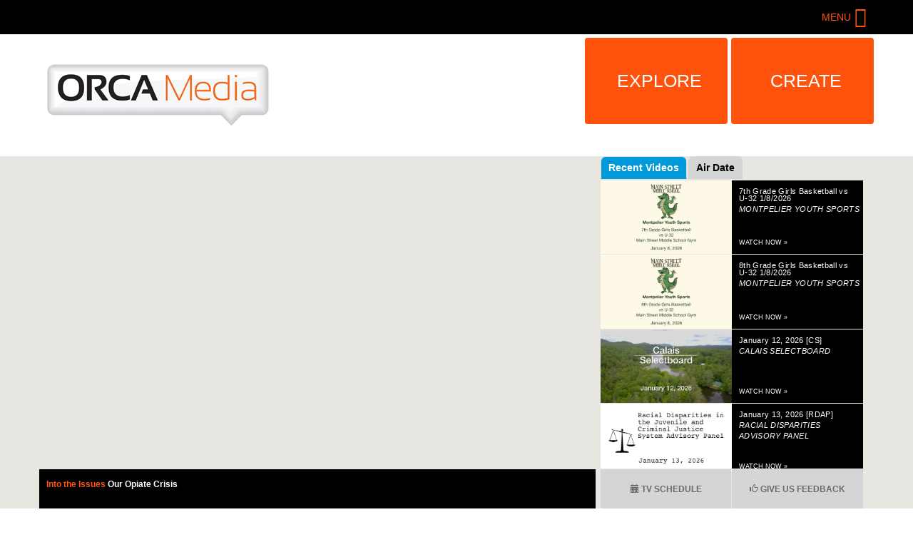

--- FILE ---
content_type: text/html; charset=utf-8
request_url: https://www.orcamedia.net/show/our-opiate-crisis
body_size: 30200
content:
<!DOCTYPE html PUBLIC "-//W3C//DTD XHTML+RDFa 1.0//EN"
  "http://www.w3.org/MarkUp/DTD/xhtml-rdfa-1.dtd">
<html lang="en" dir="ltr"
  xmlns:fb="http://ogp.me/ns/fb#"
  xmlns:og="http://ogp.me/ns#"
  xmlns:article="http://ogp.me/ns/article#"
  xmlns:book="http://ogp.me/ns/book#"
  xmlns:profile="http://ogp.me/ns/profile#"
  xmlns:video="http://ogp.me/ns/video#"
  xmlns:product="http://ogp.me/ns/product#">
<head profile="http://www.w3.org/1999/xhtml/vocab">
  <meta charset="utf-8"><script type="text/javascript">(window.NREUM||(NREUM={})).init={ajax:{deny_list:["bam.nr-data.net"]},feature_flags:["soft_nav"]};(window.NREUM||(NREUM={})).loader_config={licenseKey:"NRJS-6c52dfa4519b73deb5e",applicationID:"1560882490",browserID:"1560885349"};;/*! For license information please see nr-loader-rum-1.308.0.min.js.LICENSE.txt */
(()=>{var e,t,r={163:(e,t,r)=>{"use strict";r.d(t,{j:()=>E});var n=r(384),i=r(1741);var a=r(2555);r(860).K7.genericEvents;const s="experimental.resources",o="register",c=e=>{if(!e||"string"!=typeof e)return!1;try{document.createDocumentFragment().querySelector(e)}catch{return!1}return!0};var d=r(2614),u=r(944),l=r(8122);const f="[data-nr-mask]",g=e=>(0,l.a)(e,(()=>{const e={feature_flags:[],experimental:{allow_registered_children:!1,resources:!1},mask_selector:"*",block_selector:"[data-nr-block]",mask_input_options:{color:!1,date:!1,"datetime-local":!1,email:!1,month:!1,number:!1,range:!1,search:!1,tel:!1,text:!1,time:!1,url:!1,week:!1,textarea:!1,select:!1,password:!0}};return{ajax:{deny_list:void 0,block_internal:!0,enabled:!0,autoStart:!0},api:{get allow_registered_children(){return e.feature_flags.includes(o)||e.experimental.allow_registered_children},set allow_registered_children(t){e.experimental.allow_registered_children=t},duplicate_registered_data:!1},browser_consent_mode:{enabled:!1},distributed_tracing:{enabled:void 0,exclude_newrelic_header:void 0,cors_use_newrelic_header:void 0,cors_use_tracecontext_headers:void 0,allowed_origins:void 0},get feature_flags(){return e.feature_flags},set feature_flags(t){e.feature_flags=t},generic_events:{enabled:!0,autoStart:!0},harvest:{interval:30},jserrors:{enabled:!0,autoStart:!0},logging:{enabled:!0,autoStart:!0},metrics:{enabled:!0,autoStart:!0},obfuscate:void 0,page_action:{enabled:!0},page_view_event:{enabled:!0,autoStart:!0},page_view_timing:{enabled:!0,autoStart:!0},performance:{capture_marks:!1,capture_measures:!1,capture_detail:!0,resources:{get enabled(){return e.feature_flags.includes(s)||e.experimental.resources},set enabled(t){e.experimental.resources=t},asset_types:[],first_party_domains:[],ignore_newrelic:!0}},privacy:{cookies_enabled:!0},proxy:{assets:void 0,beacon:void 0},session:{expiresMs:d.wk,inactiveMs:d.BB},session_replay:{autoStart:!0,enabled:!1,preload:!1,sampling_rate:10,error_sampling_rate:100,collect_fonts:!1,inline_images:!1,fix_stylesheets:!0,mask_all_inputs:!0,get mask_text_selector(){return e.mask_selector},set mask_text_selector(t){c(t)?e.mask_selector="".concat(t,",").concat(f):""===t||null===t?e.mask_selector=f:(0,u.R)(5,t)},get block_class(){return"nr-block"},get ignore_class(){return"nr-ignore"},get mask_text_class(){return"nr-mask"},get block_selector(){return e.block_selector},set block_selector(t){c(t)?e.block_selector+=",".concat(t):""!==t&&(0,u.R)(6,t)},get mask_input_options(){return e.mask_input_options},set mask_input_options(t){t&&"object"==typeof t?e.mask_input_options={...t,password:!0}:(0,u.R)(7,t)}},session_trace:{enabled:!0,autoStart:!0},soft_navigations:{enabled:!0,autoStart:!0},spa:{enabled:!0,autoStart:!0},ssl:void 0,user_actions:{enabled:!0,elementAttributes:["id","className","tagName","type"]}}})());var p=r(6154),m=r(9324);let h=0;const v={buildEnv:m.F3,distMethod:m.Xs,version:m.xv,originTime:p.WN},b={consented:!1},y={appMetadata:{},get consented(){return this.session?.state?.consent||b.consented},set consented(e){b.consented=e},customTransaction:void 0,denyList:void 0,disabled:!1,harvester:void 0,isolatedBacklog:!1,isRecording:!1,loaderType:void 0,maxBytes:3e4,obfuscator:void 0,onerror:void 0,ptid:void 0,releaseIds:{},session:void 0,timeKeeper:void 0,registeredEntities:[],jsAttributesMetadata:{bytes:0},get harvestCount(){return++h}},_=e=>{const t=(0,l.a)(e,y),r=Object.keys(v).reduce((e,t)=>(e[t]={value:v[t],writable:!1,configurable:!0,enumerable:!0},e),{});return Object.defineProperties(t,r)};var w=r(5701);const x=e=>{const t=e.startsWith("http");e+="/",r.p=t?e:"https://"+e};var R=r(7836),k=r(3241);const A={accountID:void 0,trustKey:void 0,agentID:void 0,licenseKey:void 0,applicationID:void 0,xpid:void 0},S=e=>(0,l.a)(e,A),T=new Set;function E(e,t={},r,s){let{init:o,info:c,loader_config:d,runtime:u={},exposed:l=!0}=t;if(!c){const e=(0,n.pV)();o=e.init,c=e.info,d=e.loader_config}e.init=g(o||{}),e.loader_config=S(d||{}),c.jsAttributes??={},p.bv&&(c.jsAttributes.isWorker=!0),e.info=(0,a.D)(c);const f=e.init,m=[c.beacon,c.errorBeacon];T.has(e.agentIdentifier)||(f.proxy.assets&&(x(f.proxy.assets),m.push(f.proxy.assets)),f.proxy.beacon&&m.push(f.proxy.beacon),e.beacons=[...m],function(e){const t=(0,n.pV)();Object.getOwnPropertyNames(i.W.prototype).forEach(r=>{const n=i.W.prototype[r];if("function"!=typeof n||"constructor"===n)return;let a=t[r];e[r]&&!1!==e.exposed&&"micro-agent"!==e.runtime?.loaderType&&(t[r]=(...t)=>{const n=e[r](...t);return a?a(...t):n})})}(e),(0,n.US)("activatedFeatures",w.B)),u.denyList=[...f.ajax.deny_list||[],...f.ajax.block_internal?m:[]],u.ptid=e.agentIdentifier,u.loaderType=r,e.runtime=_(u),T.has(e.agentIdentifier)||(e.ee=R.ee.get(e.agentIdentifier),e.exposed=l,(0,k.W)({agentIdentifier:e.agentIdentifier,drained:!!w.B?.[e.agentIdentifier],type:"lifecycle",name:"initialize",feature:void 0,data:e.config})),T.add(e.agentIdentifier)}},384:(e,t,r)=>{"use strict";r.d(t,{NT:()=>s,US:()=>u,Zm:()=>o,bQ:()=>d,dV:()=>c,pV:()=>l});var n=r(6154),i=r(1863),a=r(1910);const s={beacon:"bam.nr-data.net",errorBeacon:"bam.nr-data.net"};function o(){return n.gm.NREUM||(n.gm.NREUM={}),void 0===n.gm.newrelic&&(n.gm.newrelic=n.gm.NREUM),n.gm.NREUM}function c(){let e=o();return e.o||(e.o={ST:n.gm.setTimeout,SI:n.gm.setImmediate||n.gm.setInterval,CT:n.gm.clearTimeout,XHR:n.gm.XMLHttpRequest,REQ:n.gm.Request,EV:n.gm.Event,PR:n.gm.Promise,MO:n.gm.MutationObserver,FETCH:n.gm.fetch,WS:n.gm.WebSocket},(0,a.i)(...Object.values(e.o))),e}function d(e,t){let r=o();r.initializedAgents??={},t.initializedAt={ms:(0,i.t)(),date:new Date},r.initializedAgents[e]=t}function u(e,t){o()[e]=t}function l(){return function(){let e=o();const t=e.info||{};e.info={beacon:s.beacon,errorBeacon:s.errorBeacon,...t}}(),function(){let e=o();const t=e.init||{};e.init={...t}}(),c(),function(){let e=o();const t=e.loader_config||{};e.loader_config={...t}}(),o()}},782:(e,t,r)=>{"use strict";r.d(t,{T:()=>n});const n=r(860).K7.pageViewTiming},860:(e,t,r)=>{"use strict";r.d(t,{$J:()=>u,K7:()=>c,P3:()=>d,XX:()=>i,Yy:()=>o,df:()=>a,qY:()=>n,v4:()=>s});const n="events",i="jserrors",a="browser/blobs",s="rum",o="browser/logs",c={ajax:"ajax",genericEvents:"generic_events",jserrors:i,logging:"logging",metrics:"metrics",pageAction:"page_action",pageViewEvent:"page_view_event",pageViewTiming:"page_view_timing",sessionReplay:"session_replay",sessionTrace:"session_trace",softNav:"soft_navigations",spa:"spa"},d={[c.pageViewEvent]:1,[c.pageViewTiming]:2,[c.metrics]:3,[c.jserrors]:4,[c.spa]:5,[c.ajax]:6,[c.sessionTrace]:7,[c.softNav]:8,[c.sessionReplay]:9,[c.logging]:10,[c.genericEvents]:11},u={[c.pageViewEvent]:s,[c.pageViewTiming]:n,[c.ajax]:n,[c.spa]:n,[c.softNav]:n,[c.metrics]:i,[c.jserrors]:i,[c.sessionTrace]:a,[c.sessionReplay]:a,[c.logging]:o,[c.genericEvents]:"ins"}},944:(e,t,r)=>{"use strict";r.d(t,{R:()=>i});var n=r(3241);function i(e,t){"function"==typeof console.debug&&(console.debug("New Relic Warning: https://github.com/newrelic/newrelic-browser-agent/blob/main/docs/warning-codes.md#".concat(e),t),(0,n.W)({agentIdentifier:null,drained:null,type:"data",name:"warn",feature:"warn",data:{code:e,secondary:t}}))}},1687:(e,t,r)=>{"use strict";r.d(t,{Ak:()=>d,Ze:()=>f,x3:()=>u});var n=r(3241),i=r(7836),a=r(3606),s=r(860),o=r(2646);const c={};function d(e,t){const r={staged:!1,priority:s.P3[t]||0};l(e),c[e].get(t)||c[e].set(t,r)}function u(e,t){e&&c[e]&&(c[e].get(t)&&c[e].delete(t),p(e,t,!1),c[e].size&&g(e))}function l(e){if(!e)throw new Error("agentIdentifier required");c[e]||(c[e]=new Map)}function f(e="",t="feature",r=!1){if(l(e),!e||!c[e].get(t)||r)return p(e,t);c[e].get(t).staged=!0,g(e)}function g(e){const t=Array.from(c[e]);t.every(([e,t])=>t.staged)&&(t.sort((e,t)=>e[1].priority-t[1].priority),t.forEach(([t])=>{c[e].delete(t),p(e,t)}))}function p(e,t,r=!0){const s=e?i.ee.get(e):i.ee,c=a.i.handlers;if(!s.aborted&&s.backlog&&c){if((0,n.W)({agentIdentifier:e,type:"lifecycle",name:"drain",feature:t}),r){const e=s.backlog[t],r=c[t];if(r){for(let t=0;e&&t<e.length;++t)m(e[t],r);Object.entries(r).forEach(([e,t])=>{Object.values(t||{}).forEach(t=>{t[0]?.on&&t[0]?.context()instanceof o.y&&t[0].on(e,t[1])})})}}s.isolatedBacklog||delete c[t],s.backlog[t]=null,s.emit("drain-"+t,[])}}function m(e,t){var r=e[1];Object.values(t[r]||{}).forEach(t=>{var r=e[0];if(t[0]===r){var n=t[1],i=e[3],a=e[2];n.apply(i,a)}})}},1738:(e,t,r)=>{"use strict";r.d(t,{U:()=>g,Y:()=>f});var n=r(3241),i=r(9908),a=r(1863),s=r(944),o=r(5701),c=r(3969),d=r(8362),u=r(860),l=r(4261);function f(e,t,r,a){const f=a||r;!f||f[e]&&f[e]!==d.d.prototype[e]||(f[e]=function(){(0,i.p)(c.xV,["API/"+e+"/called"],void 0,u.K7.metrics,r.ee),(0,n.W)({agentIdentifier:r.agentIdentifier,drained:!!o.B?.[r.agentIdentifier],type:"data",name:"api",feature:l.Pl+e,data:{}});try{return t.apply(this,arguments)}catch(e){(0,s.R)(23,e)}})}function g(e,t,r,n,s){const o=e.info;null===r?delete o.jsAttributes[t]:o.jsAttributes[t]=r,(s||null===r)&&(0,i.p)(l.Pl+n,[(0,a.t)(),t,r],void 0,"session",e.ee)}},1741:(e,t,r)=>{"use strict";r.d(t,{W:()=>a});var n=r(944),i=r(4261);class a{#e(e,...t){if(this[e]!==a.prototype[e])return this[e](...t);(0,n.R)(35,e)}addPageAction(e,t){return this.#e(i.hG,e,t)}register(e){return this.#e(i.eY,e)}recordCustomEvent(e,t){return this.#e(i.fF,e,t)}setPageViewName(e,t){return this.#e(i.Fw,e,t)}setCustomAttribute(e,t,r){return this.#e(i.cD,e,t,r)}noticeError(e,t){return this.#e(i.o5,e,t)}setUserId(e,t=!1){return this.#e(i.Dl,e,t)}setApplicationVersion(e){return this.#e(i.nb,e)}setErrorHandler(e){return this.#e(i.bt,e)}addRelease(e,t){return this.#e(i.k6,e,t)}log(e,t){return this.#e(i.$9,e,t)}start(){return this.#e(i.d3)}finished(e){return this.#e(i.BL,e)}recordReplay(){return this.#e(i.CH)}pauseReplay(){return this.#e(i.Tb)}addToTrace(e){return this.#e(i.U2,e)}setCurrentRouteName(e){return this.#e(i.PA,e)}interaction(e){return this.#e(i.dT,e)}wrapLogger(e,t,r){return this.#e(i.Wb,e,t,r)}measure(e,t){return this.#e(i.V1,e,t)}consent(e){return this.#e(i.Pv,e)}}},1863:(e,t,r)=>{"use strict";function n(){return Math.floor(performance.now())}r.d(t,{t:()=>n})},1910:(e,t,r)=>{"use strict";r.d(t,{i:()=>a});var n=r(944);const i=new Map;function a(...e){return e.every(e=>{if(i.has(e))return i.get(e);const t="function"==typeof e?e.toString():"",r=t.includes("[native code]"),a=t.includes("nrWrapper");return r||a||(0,n.R)(64,e?.name||t),i.set(e,r),r})}},2555:(e,t,r)=>{"use strict";r.d(t,{D:()=>o,f:()=>s});var n=r(384),i=r(8122);const a={beacon:n.NT.beacon,errorBeacon:n.NT.errorBeacon,licenseKey:void 0,applicationID:void 0,sa:void 0,queueTime:void 0,applicationTime:void 0,ttGuid:void 0,user:void 0,account:void 0,product:void 0,extra:void 0,jsAttributes:{},userAttributes:void 0,atts:void 0,transactionName:void 0,tNamePlain:void 0};function s(e){try{return!!e.licenseKey&&!!e.errorBeacon&&!!e.applicationID}catch(e){return!1}}const o=e=>(0,i.a)(e,a)},2614:(e,t,r)=>{"use strict";r.d(t,{BB:()=>s,H3:()=>n,g:()=>d,iL:()=>c,tS:()=>o,uh:()=>i,wk:()=>a});const n="NRBA",i="SESSION",a=144e5,s=18e5,o={STARTED:"session-started",PAUSE:"session-pause",RESET:"session-reset",RESUME:"session-resume",UPDATE:"session-update"},c={SAME_TAB:"same-tab",CROSS_TAB:"cross-tab"},d={OFF:0,FULL:1,ERROR:2}},2646:(e,t,r)=>{"use strict";r.d(t,{y:()=>n});class n{constructor(e){this.contextId=e}}},2843:(e,t,r)=>{"use strict";r.d(t,{G:()=>a,u:()=>i});var n=r(3878);function i(e,t=!1,r,i){(0,n.DD)("visibilitychange",function(){if(t)return void("hidden"===document.visibilityState&&e());e(document.visibilityState)},r,i)}function a(e,t,r){(0,n.sp)("pagehide",e,t,r)}},3241:(e,t,r)=>{"use strict";r.d(t,{W:()=>a});var n=r(6154);const i="newrelic";function a(e={}){try{n.gm.dispatchEvent(new CustomEvent(i,{detail:e}))}catch(e){}}},3606:(e,t,r)=>{"use strict";r.d(t,{i:()=>a});var n=r(9908);a.on=s;var i=a.handlers={};function a(e,t,r,a){s(a||n.d,i,e,t,r)}function s(e,t,r,i,a){a||(a="feature"),e||(e=n.d);var s=t[a]=t[a]||{};(s[r]=s[r]||[]).push([e,i])}},3878:(e,t,r)=>{"use strict";function n(e,t){return{capture:e,passive:!1,signal:t}}function i(e,t,r=!1,i){window.addEventListener(e,t,n(r,i))}function a(e,t,r=!1,i){document.addEventListener(e,t,n(r,i))}r.d(t,{DD:()=>a,jT:()=>n,sp:()=>i})},3969:(e,t,r)=>{"use strict";r.d(t,{TZ:()=>n,XG:()=>o,rs:()=>i,xV:()=>s,z_:()=>a});const n=r(860).K7.metrics,i="sm",a="cm",s="storeSupportabilityMetrics",o="storeEventMetrics"},4234:(e,t,r)=>{"use strict";r.d(t,{W:()=>a});var n=r(7836),i=r(1687);class a{constructor(e,t){this.agentIdentifier=e,this.ee=n.ee.get(e),this.featureName=t,this.blocked=!1}deregisterDrain(){(0,i.x3)(this.agentIdentifier,this.featureName)}}},4261:(e,t,r)=>{"use strict";r.d(t,{$9:()=>d,BL:()=>o,CH:()=>g,Dl:()=>_,Fw:()=>y,PA:()=>h,Pl:()=>n,Pv:()=>k,Tb:()=>l,U2:()=>a,V1:()=>R,Wb:()=>x,bt:()=>b,cD:()=>v,d3:()=>w,dT:()=>c,eY:()=>p,fF:()=>f,hG:()=>i,k6:()=>s,nb:()=>m,o5:()=>u});const n="api-",i="addPageAction",a="addToTrace",s="addRelease",o="finished",c="interaction",d="log",u="noticeError",l="pauseReplay",f="recordCustomEvent",g="recordReplay",p="register",m="setApplicationVersion",h="setCurrentRouteName",v="setCustomAttribute",b="setErrorHandler",y="setPageViewName",_="setUserId",w="start",x="wrapLogger",R="measure",k="consent"},5289:(e,t,r)=>{"use strict";r.d(t,{GG:()=>s,Qr:()=>c,sB:()=>o});var n=r(3878),i=r(6389);function a(){return"undefined"==typeof document||"complete"===document.readyState}function s(e,t){if(a())return e();const r=(0,i.J)(e),s=setInterval(()=>{a()&&(clearInterval(s),r())},500);(0,n.sp)("load",r,t)}function o(e){if(a())return e();(0,n.DD)("DOMContentLoaded",e)}function c(e){if(a())return e();(0,n.sp)("popstate",e)}},5607:(e,t,r)=>{"use strict";r.d(t,{W:()=>n});const n=(0,r(9566).bz)()},5701:(e,t,r)=>{"use strict";r.d(t,{B:()=>a,t:()=>s});var n=r(3241);const i=new Set,a={};function s(e,t){const r=t.agentIdentifier;a[r]??={},e&&"object"==typeof e&&(i.has(r)||(t.ee.emit("rumresp",[e]),a[r]=e,i.add(r),(0,n.W)({agentIdentifier:r,loaded:!0,drained:!0,type:"lifecycle",name:"load",feature:void 0,data:e})))}},6154:(e,t,r)=>{"use strict";r.d(t,{OF:()=>c,RI:()=>i,WN:()=>u,bv:()=>a,eN:()=>l,gm:()=>s,mw:()=>o,sb:()=>d});var n=r(1863);const i="undefined"!=typeof window&&!!window.document,a="undefined"!=typeof WorkerGlobalScope&&("undefined"!=typeof self&&self instanceof WorkerGlobalScope&&self.navigator instanceof WorkerNavigator||"undefined"!=typeof globalThis&&globalThis instanceof WorkerGlobalScope&&globalThis.navigator instanceof WorkerNavigator),s=i?window:"undefined"!=typeof WorkerGlobalScope&&("undefined"!=typeof self&&self instanceof WorkerGlobalScope&&self||"undefined"!=typeof globalThis&&globalThis instanceof WorkerGlobalScope&&globalThis),o=Boolean("hidden"===s?.document?.visibilityState),c=/iPad|iPhone|iPod/.test(s.navigator?.userAgent),d=c&&"undefined"==typeof SharedWorker,u=((()=>{const e=s.navigator?.userAgent?.match(/Firefox[/\s](\d+\.\d+)/);Array.isArray(e)&&e.length>=2&&e[1]})(),Date.now()-(0,n.t)()),l=()=>"undefined"!=typeof PerformanceNavigationTiming&&s?.performance?.getEntriesByType("navigation")?.[0]?.responseStart},6389:(e,t,r)=>{"use strict";function n(e,t=500,r={}){const n=r?.leading||!1;let i;return(...r)=>{n&&void 0===i&&(e.apply(this,r),i=setTimeout(()=>{i=clearTimeout(i)},t)),n||(clearTimeout(i),i=setTimeout(()=>{e.apply(this,r)},t))}}function i(e){let t=!1;return(...r)=>{t||(t=!0,e.apply(this,r))}}r.d(t,{J:()=>i,s:()=>n})},6630:(e,t,r)=>{"use strict";r.d(t,{T:()=>n});const n=r(860).K7.pageViewEvent},7699:(e,t,r)=>{"use strict";r.d(t,{It:()=>a,KC:()=>o,No:()=>i,qh:()=>s});var n=r(860);const i=16e3,a=1e6,s="SESSION_ERROR",o={[n.K7.logging]:!0,[n.K7.genericEvents]:!1,[n.K7.jserrors]:!1,[n.K7.ajax]:!1}},7836:(e,t,r)=>{"use strict";r.d(t,{P:()=>o,ee:()=>c});var n=r(384),i=r(8990),a=r(2646),s=r(5607);const o="nr@context:".concat(s.W),c=function e(t,r){var n={},s={},u={},l=!1;try{l=16===r.length&&d.initializedAgents?.[r]?.runtime.isolatedBacklog}catch(e){}var f={on:p,addEventListener:p,removeEventListener:function(e,t){var r=n[e];if(!r)return;for(var i=0;i<r.length;i++)r[i]===t&&r.splice(i,1)},emit:function(e,r,n,i,a){!1!==a&&(a=!0);if(c.aborted&&!i)return;t&&a&&t.emit(e,r,n);var o=g(n);m(e).forEach(e=>{e.apply(o,r)});var d=v()[s[e]];d&&d.push([f,e,r,o]);return o},get:h,listeners:m,context:g,buffer:function(e,t){const r=v();if(t=t||"feature",f.aborted)return;Object.entries(e||{}).forEach(([e,n])=>{s[n]=t,t in r||(r[t]=[])})},abort:function(){f._aborted=!0,Object.keys(f.backlog).forEach(e=>{delete f.backlog[e]})},isBuffering:function(e){return!!v()[s[e]]},debugId:r,backlog:l?{}:t&&"object"==typeof t.backlog?t.backlog:{},isolatedBacklog:l};return Object.defineProperty(f,"aborted",{get:()=>{let e=f._aborted||!1;return e||(t&&(e=t.aborted),e)}}),f;function g(e){return e&&e instanceof a.y?e:e?(0,i.I)(e,o,()=>new a.y(o)):new a.y(o)}function p(e,t){n[e]=m(e).concat(t)}function m(e){return n[e]||[]}function h(t){return u[t]=u[t]||e(f,t)}function v(){return f.backlog}}(void 0,"globalEE"),d=(0,n.Zm)();d.ee||(d.ee=c)},8122:(e,t,r)=>{"use strict";r.d(t,{a:()=>i});var n=r(944);function i(e,t){try{if(!e||"object"!=typeof e)return(0,n.R)(3);if(!t||"object"!=typeof t)return(0,n.R)(4);const r=Object.create(Object.getPrototypeOf(t),Object.getOwnPropertyDescriptors(t)),a=0===Object.keys(r).length?e:r;for(let s in a)if(void 0!==e[s])try{if(null===e[s]){r[s]=null;continue}Array.isArray(e[s])&&Array.isArray(t[s])?r[s]=Array.from(new Set([...e[s],...t[s]])):"object"==typeof e[s]&&"object"==typeof t[s]?r[s]=i(e[s],t[s]):r[s]=e[s]}catch(e){r[s]||(0,n.R)(1,e)}return r}catch(e){(0,n.R)(2,e)}}},8362:(e,t,r)=>{"use strict";r.d(t,{d:()=>a});var n=r(9566),i=r(1741);class a extends i.W{agentIdentifier=(0,n.LA)(16)}},8374:(e,t,r)=>{r.nc=(()=>{try{return document?.currentScript?.nonce}catch(e){}return""})()},8990:(e,t,r)=>{"use strict";r.d(t,{I:()=>i});var n=Object.prototype.hasOwnProperty;function i(e,t,r){if(n.call(e,t))return e[t];var i=r();if(Object.defineProperty&&Object.keys)try{return Object.defineProperty(e,t,{value:i,writable:!0,enumerable:!1}),i}catch(e){}return e[t]=i,i}},9324:(e,t,r)=>{"use strict";r.d(t,{F3:()=>i,Xs:()=>a,xv:()=>n});const n="1.308.0",i="PROD",a="CDN"},9566:(e,t,r)=>{"use strict";r.d(t,{LA:()=>o,bz:()=>s});var n=r(6154);const i="xxxxxxxx-xxxx-4xxx-yxxx-xxxxxxxxxxxx";function a(e,t){return e?15&e[t]:16*Math.random()|0}function s(){const e=n.gm?.crypto||n.gm?.msCrypto;let t,r=0;return e&&e.getRandomValues&&(t=e.getRandomValues(new Uint8Array(30))),i.split("").map(e=>"x"===e?a(t,r++).toString(16):"y"===e?(3&a()|8).toString(16):e).join("")}function o(e){const t=n.gm?.crypto||n.gm?.msCrypto;let r,i=0;t&&t.getRandomValues&&(r=t.getRandomValues(new Uint8Array(e)));const s=[];for(var o=0;o<e;o++)s.push(a(r,i++).toString(16));return s.join("")}},9908:(e,t,r)=>{"use strict";r.d(t,{d:()=>n,p:()=>i});var n=r(7836).ee.get("handle");function i(e,t,r,i,a){a?(a.buffer([e],i),a.emit(e,t,r)):(n.buffer([e],i),n.emit(e,t,r))}}},n={};function i(e){var t=n[e];if(void 0!==t)return t.exports;var a=n[e]={exports:{}};return r[e](a,a.exports,i),a.exports}i.m=r,i.d=(e,t)=>{for(var r in t)i.o(t,r)&&!i.o(e,r)&&Object.defineProperty(e,r,{enumerable:!0,get:t[r]})},i.f={},i.e=e=>Promise.all(Object.keys(i.f).reduce((t,r)=>(i.f[r](e,t),t),[])),i.u=e=>"nr-rum-1.308.0.min.js",i.o=(e,t)=>Object.prototype.hasOwnProperty.call(e,t),e={},t="NRBA-1.308.0.PROD:",i.l=(r,n,a,s)=>{if(e[r])e[r].push(n);else{var o,c;if(void 0!==a)for(var d=document.getElementsByTagName("script"),u=0;u<d.length;u++){var l=d[u];if(l.getAttribute("src")==r||l.getAttribute("data-webpack")==t+a){o=l;break}}if(!o){c=!0;var f={296:"sha512-+MIMDsOcckGXa1EdWHqFNv7P+JUkd5kQwCBr3KE6uCvnsBNUrdSt4a/3/L4j4TxtnaMNjHpza2/erNQbpacJQA=="};(o=document.createElement("script")).charset="utf-8",i.nc&&o.setAttribute("nonce",i.nc),o.setAttribute("data-webpack",t+a),o.src=r,0!==o.src.indexOf(window.location.origin+"/")&&(o.crossOrigin="anonymous"),f[s]&&(o.integrity=f[s])}e[r]=[n];var g=(t,n)=>{o.onerror=o.onload=null,clearTimeout(p);var i=e[r];if(delete e[r],o.parentNode&&o.parentNode.removeChild(o),i&&i.forEach(e=>e(n)),t)return t(n)},p=setTimeout(g.bind(null,void 0,{type:"timeout",target:o}),12e4);o.onerror=g.bind(null,o.onerror),o.onload=g.bind(null,o.onload),c&&document.head.appendChild(o)}},i.r=e=>{"undefined"!=typeof Symbol&&Symbol.toStringTag&&Object.defineProperty(e,Symbol.toStringTag,{value:"Module"}),Object.defineProperty(e,"__esModule",{value:!0})},i.p="https://js-agent.newrelic.com/",(()=>{var e={374:0,840:0};i.f.j=(t,r)=>{var n=i.o(e,t)?e[t]:void 0;if(0!==n)if(n)r.push(n[2]);else{var a=new Promise((r,i)=>n=e[t]=[r,i]);r.push(n[2]=a);var s=i.p+i.u(t),o=new Error;i.l(s,r=>{if(i.o(e,t)&&(0!==(n=e[t])&&(e[t]=void 0),n)){var a=r&&("load"===r.type?"missing":r.type),s=r&&r.target&&r.target.src;o.message="Loading chunk "+t+" failed: ("+a+": "+s+")",o.name="ChunkLoadError",o.type=a,o.request=s,n[1](o)}},"chunk-"+t,t)}};var t=(t,r)=>{var n,a,[s,o,c]=r,d=0;if(s.some(t=>0!==e[t])){for(n in o)i.o(o,n)&&(i.m[n]=o[n]);if(c)c(i)}for(t&&t(r);d<s.length;d++)a=s[d],i.o(e,a)&&e[a]&&e[a][0](),e[a]=0},r=self["webpackChunk:NRBA-1.308.0.PROD"]=self["webpackChunk:NRBA-1.308.0.PROD"]||[];r.forEach(t.bind(null,0)),r.push=t.bind(null,r.push.bind(r))})(),(()=>{"use strict";i(8374);var e=i(8362),t=i(860);const r=Object.values(t.K7);var n=i(163);var a=i(9908),s=i(1863),o=i(4261),c=i(1738);var d=i(1687),u=i(4234),l=i(5289),f=i(6154),g=i(944),p=i(384);const m=e=>f.RI&&!0===e?.privacy.cookies_enabled;function h(e){return!!(0,p.dV)().o.MO&&m(e)&&!0===e?.session_trace.enabled}var v=i(6389),b=i(7699);class y extends u.W{constructor(e,t){super(e.agentIdentifier,t),this.agentRef=e,this.abortHandler=void 0,this.featAggregate=void 0,this.loadedSuccessfully=void 0,this.onAggregateImported=new Promise(e=>{this.loadedSuccessfully=e}),this.deferred=Promise.resolve(),!1===e.init[this.featureName].autoStart?this.deferred=new Promise((t,r)=>{this.ee.on("manual-start-all",(0,v.J)(()=>{(0,d.Ak)(e.agentIdentifier,this.featureName),t()}))}):(0,d.Ak)(e.agentIdentifier,t)}importAggregator(e,t,r={}){if(this.featAggregate)return;const n=async()=>{let n;await this.deferred;try{if(m(e.init)){const{setupAgentSession:t}=await i.e(296).then(i.bind(i,3305));n=t(e)}}catch(e){(0,g.R)(20,e),this.ee.emit("internal-error",[e]),(0,a.p)(b.qh,[e],void 0,this.featureName,this.ee)}try{if(!this.#t(this.featureName,n,e.init))return(0,d.Ze)(this.agentIdentifier,this.featureName),void this.loadedSuccessfully(!1);const{Aggregate:i}=await t();this.featAggregate=new i(e,r),e.runtime.harvester.initializedAggregates.push(this.featAggregate),this.loadedSuccessfully(!0)}catch(e){(0,g.R)(34,e),this.abortHandler?.(),(0,d.Ze)(this.agentIdentifier,this.featureName,!0),this.loadedSuccessfully(!1),this.ee&&this.ee.abort()}};f.RI?(0,l.GG)(()=>n(),!0):n()}#t(e,r,n){if(this.blocked)return!1;switch(e){case t.K7.sessionReplay:return h(n)&&!!r;case t.K7.sessionTrace:return!!r;default:return!0}}}var _=i(6630),w=i(2614),x=i(3241);class R extends y{static featureName=_.T;constructor(e){var t;super(e,_.T),this.setupInspectionEvents(e.agentIdentifier),t=e,(0,c.Y)(o.Fw,function(e,r){"string"==typeof e&&("/"!==e.charAt(0)&&(e="/"+e),t.runtime.customTransaction=(r||"http://custom.transaction")+e,(0,a.p)(o.Pl+o.Fw,[(0,s.t)()],void 0,void 0,t.ee))},t),this.importAggregator(e,()=>i.e(296).then(i.bind(i,3943)))}setupInspectionEvents(e){const t=(t,r)=>{t&&(0,x.W)({agentIdentifier:e,timeStamp:t.timeStamp,loaded:"complete"===t.target.readyState,type:"window",name:r,data:t.target.location+""})};(0,l.sB)(e=>{t(e,"DOMContentLoaded")}),(0,l.GG)(e=>{t(e,"load")}),(0,l.Qr)(e=>{t(e,"navigate")}),this.ee.on(w.tS.UPDATE,(t,r)=>{(0,x.W)({agentIdentifier:e,type:"lifecycle",name:"session",data:r})})}}class k extends e.d{constructor(e){var t;(super(),f.gm)?(this.features={},(0,p.bQ)(this.agentIdentifier,this),this.desiredFeatures=new Set(e.features||[]),this.desiredFeatures.add(R),(0,n.j)(this,e,e.loaderType||"agent"),t=this,(0,c.Y)(o.cD,function(e,r,n=!1){if("string"==typeof e){if(["string","number","boolean"].includes(typeof r)||null===r)return(0,c.U)(t,e,r,o.cD,n);(0,g.R)(40,typeof r)}else(0,g.R)(39,typeof e)},t),function(e){(0,c.Y)(o.Dl,function(t,r=!1){if("string"!=typeof t&&null!==t)return void(0,g.R)(41,typeof t);const n=e.info.jsAttributes["enduser.id"];r&&null!=n&&n!==t?(0,a.p)(o.Pl+"setUserIdAndResetSession",[t],void 0,"session",e.ee):(0,c.U)(e,"enduser.id",t,o.Dl,!0)},e)}(this),function(e){(0,c.Y)(o.nb,function(t){if("string"==typeof t||null===t)return(0,c.U)(e,"application.version",t,o.nb,!1);(0,g.R)(42,typeof t)},e)}(this),function(e){(0,c.Y)(o.d3,function(){e.ee.emit("manual-start-all")},e)}(this),function(e){(0,c.Y)(o.Pv,function(t=!0){if("boolean"==typeof t){if((0,a.p)(o.Pl+o.Pv,[t],void 0,"session",e.ee),e.runtime.consented=t,t){const t=e.features.page_view_event;t.onAggregateImported.then(e=>{const r=t.featAggregate;e&&!r.sentRum&&r.sendRum()})}}else(0,g.R)(65,typeof t)},e)}(this),this.run()):(0,g.R)(21)}get config(){return{info:this.info,init:this.init,loader_config:this.loader_config,runtime:this.runtime}}get api(){return this}run(){try{const e=function(e){const t={};return r.forEach(r=>{t[r]=!!e[r]?.enabled}),t}(this.init),n=[...this.desiredFeatures];n.sort((e,r)=>t.P3[e.featureName]-t.P3[r.featureName]),n.forEach(r=>{if(!e[r.featureName]&&r.featureName!==t.K7.pageViewEvent)return;if(r.featureName===t.K7.spa)return void(0,g.R)(67);const n=function(e){switch(e){case t.K7.ajax:return[t.K7.jserrors];case t.K7.sessionTrace:return[t.K7.ajax,t.K7.pageViewEvent];case t.K7.sessionReplay:return[t.K7.sessionTrace];case t.K7.pageViewTiming:return[t.K7.pageViewEvent];default:return[]}}(r.featureName).filter(e=>!(e in this.features));n.length>0&&(0,g.R)(36,{targetFeature:r.featureName,missingDependencies:n}),this.features[r.featureName]=new r(this)})}catch(e){(0,g.R)(22,e);for(const e in this.features)this.features[e].abortHandler?.();const t=(0,p.Zm)();delete t.initializedAgents[this.agentIdentifier]?.features,delete this.sharedAggregator;return t.ee.get(this.agentIdentifier).abort(),!1}}}var A=i(2843),S=i(782);class T extends y{static featureName=S.T;constructor(e){super(e,S.T),f.RI&&((0,A.u)(()=>(0,a.p)("docHidden",[(0,s.t)()],void 0,S.T,this.ee),!0),(0,A.G)(()=>(0,a.p)("winPagehide",[(0,s.t)()],void 0,S.T,this.ee)),this.importAggregator(e,()=>i.e(296).then(i.bind(i,2117))))}}var E=i(3969);class I extends y{static featureName=E.TZ;constructor(e){super(e,E.TZ),f.RI&&document.addEventListener("securitypolicyviolation",e=>{(0,a.p)(E.xV,["Generic/CSPViolation/Detected"],void 0,this.featureName,this.ee)}),this.importAggregator(e,()=>i.e(296).then(i.bind(i,9623)))}}new k({features:[R,T,I],loaderType:"lite"})})()})();</script>
  <meta name="viewport" content="width=device-width, initial-scale=1.0">
  <meta charset="utf-8" />
<link rel="shortcut icon" href="https://www.orcamedia.net/sites/default/files/ORCA%20Bug_0.png" type="image/png" />
<meta name="generator" content="Drupal 7 (http://drupal.org)" />
<link rel="canonical" href="https://www.orcamedia.net/show/our-opiate-crisis" />
<link rel="shortlink" href="https://www.orcamedia.net/node/11084" />
<meta property="og:site_name" content="Onion River Community Access Media" />
<meta property="og:type" content="article" />
<meta property="og:url" content="https://www.orcamedia.net/show/our-opiate-crisis" />
<meta property="og:title" content="Our Opiate Crisis" />
<meta property="og:updated_time" content="2019-01-18T10:53:30-05:00" />
<meta property="article:published_time" content="2018-02-15T06:00:04-05:00" />
<meta property="article:modified_time" content="2019-01-18T10:53:30-05:00" />
  <title>Our Opiate Crisis | Onion River Community Access Media</title>
  <link rel="stylesheet" href="https://www.orcamedia.net/sites/default/files/css/css_lQaZfjVpwP_oGNqdtWCSpJT1EMqXdMiU84ekLLxQnc4.css" media="all" />
<link rel="stylesheet" href="https://www.orcamedia.net/sites/default/files/css/css_2OqFUkd01A6Uz9E8Rjg4aHqAU_Syvj5F72lHyJVNwSE.css" media="all" />
<link rel="stylesheet" href="https://www.orcamedia.net/sites/default/files/css/css_IM-szRj3nB8URpHWO98diSHycDgrIo6ZsTSLSnAq0OY.css" media="all" />
<link rel="stylesheet" href="//cdn.jsdelivr.net/bootstrap/3.0.2/css/bootstrap.min.css" media="all" />
<link rel="stylesheet" href="https://www.orcamedia.net/sites/default/files/css/css_uQ2Lx3BGHqa_QnDRVQDWD830Lt5XpIzoGmJwJhBA7Jk.css" media="all" />

  <style>
    a {
  color:#ff530d;
}
#admin-menu a {
  color:#FFF;
}
a:hover {
  color:#ff530d;
}
#admin-menu a:hover {
  color:#FFF;
}
h1.page-header {
  color:!important;
}
h2 {
  color:;
}
h3 {
  color:;
}
h4 {
  color:;
}
.region-sidebar-second h2.block-title {
  color:#ff530d!important;
}
.region-sidebar-second .block {
  background-color:#f7f1f1!important;
}
.region-sidebar-second .block {
  color:#ff530d;
}
.region-sidebar-second a {
  color:!important;
}

.navigation {
  background-color:#000000;
}
#block-cm-bootstrap-custom-blocks-cmb-cb-sitename a {
  color:#ff530d;
}
.region-navigation ul.menu li a:not(.menu-panel-trigger) {
  color:#ff530d;
}
#block-custom-block-cb-social-media-menu-2 ul.social li a {
  color:;
}

<!--  ul.front-pg-slider-items li span.title {
    background-color: #ff530d;
  }

ul.front-pg-slider-items li span.title {
  background-color: #ff530d;
}
-->
#block-cm-bootstrap-jumbotron-cmb-jumbotron .flex-direction-nav a,
.cc-cmb-jumbotron .flex-direction-nav a {
  color: #020202;
}
#block-cm-bootstrap-jumbotron-cmb-jumbotron .flex-direction-nav a,
.cc-cmb-jumbotron .flex-direction-nav a {
  background-color: #ff530d;
}
#block-cm-bootstrap-jumbotron-cmb-jumbotron .flex-direction-nav a:hover,
.cc-cmb-jumbotron .flex-direction-nav a:hover {
  background-color: #f9f9fe;
}

.menu-panel-trigger,
.menu-panel-trigger.active,
.menu-panel-trigger:hover,
.menu-panel-trigger:after {
  color:#ff530d;
}

.jpanel-trigger span {
  color:#ff530d;
}

#menu-panel {
  background-color:#000000;
}

#menu-panel #block-menu-block-3 ul > li > a,
#menu-panel .block-menu-block ul > li > a {
  color:#ffffff;
}

#menu-panel #block-menu-block-3 ul li ul li a,
#menu-panel .block-menu-block ul li ul li a {
  color:#ff530d;
}

@media screen {
  #menu-panel .close-menu:hover {
    color:#ff530d;
  }
}

.block-cm-bootstrap-custom-blocks h2.block-title.cb-vl-item-1,
.block-cm-bootstrap-custom-blocks h2.block-title.cb-vl-item-5,
.block-cm-bootstrap-custom-blocks h2.block-title.cb-vl-item-9,
.block-cm-bootstrap-custom-blocks h2.block-title.cb-vl-item-13,
.block-cm-bootstrap-custom-blocks h2.block-title.cb-vl-item-17 {
  background-color:#000000 !important;
}
.block-cm-bootstrap-custom-blocks h2.block-title.cb-vl-item-2,
.block-cm-bootstrap-custom-blocks h2.block-title.cb-vl-item-6,
.block-cm-bootstrap-custom-blocks h2.block-title.cb-vl-item-10,
.block-cm-bootstrap-custom-blocks h2.block-title.cb-vl-item-14,
.block-cm-bootstrap-custom-blocks h2.block-title.cb-vl-item-18 {
  background-color:#000000 !important;
}
.block-cm-bootstrap-custom-blocks h2.block-title.cb-vl-item-3,
.block-cm-bootstrap-custom-blocks h2.block-title.cb-vl-item-7,
.block-cm-bootstrap-custom-blocks h2.block-title.cb-vl-item-11,
.block-cm-bootstrap-custom-blocks h2.block-title.cb-vl-item-15,
.block-cm-bootstrap-custom-blocks h2.block-title.cb-vl-item-19 {
  background-color:#000000 !important;
}
.block-cm-bootstrap-custom-blocks h2.block-title.cb-vl-item-4,
.block-cm-bootstrap-custom-blocks h2.block-title.cb-vl-item-8,
.block-cm-bootstrap-custom-blocks h2.block-title.cb-vl-item-12,
.block-cm-bootstrap-custom-blocks h2.block-title.cb-vl-item-16,
.block-cm-bootstrap-custom-blocks h2.block-title.cb-vl-item-20 {
  background-color:#000000 !important;
}
#block-custom-block-front-pg-fv-carousel h2,
#block-custom-block-front-pg-ls-carousel h2,
#block-custom-block-cb-custom-video-lists-front h2,
#block-custom-block-cb-custom-video-lists h2,
.block-custom-block h2.block-title,
.block-custom-block h2.block-title a,
.block-custom-video-lists h2.block-title,
.block-cm-bootstrap-custom-blocks h2.block-title {
  color:#ffffff !important;
}

.c-flexslider-video-carousel ul li:nth-child(4n+1) span.overlay,
.cc--custom-video-list ul li:nth-child(4n+1) span.overlay,
.cc--custom-video-list-context ul li:nth-child(4n+1) span.overlay,
.video-grid-column ul.video-grid-shows li:nth-child(1) a span.overlay,
.taxonomy-term-pg ul.video-grid-shows li a span.overlay,
ul.video-grid-shows li span.overlay {
  background-color:#ff530d !important;
}

.c-flexslider-video-carousel ul li:nth-child(4n+2) span.overlay,
.cc--custom-video-list ul li:nth-child(4n+2) span.overlay,
.cc--custom-video-list-context ul li:nth-child(4n+2) span.overlay,
.video-grid-column ul.video-grid-shows li:nth-child(2) a span.overlay {
  background-color:#ff530d !important;
}

.c-flexslider-video-carousel ul li:nth-child(4n+3) span.overlay,
.cc--custom-video-list ul li:nth-child(4n+3) span.overlay,
.cc--custom-video-list-context ul li:nth-child(4n+3) span.overlay,
.video-grid-column ul.video-grid-shows li:nth-child(3) a span.overlay {
  background-color:#ff530d !important;
}

.c-flexslider-video-carousel ul li:nth-child(4n+4) span.overlay,
.cc--custom-video-list ul li:nth-child(4n+4) span.overlay,
.cc--custom-video-list-context ul li:nth-child(4n+4) span.overlay,
.video-grid-column ul.video-grid-shows li:nth-child(4) a span.overlay {
  background-color:#ff530d !important;
}

.c-flexslider-video-carousel .flexslider .flex-direction-nav a,
.cc--custom-video-list .flexslider .flex-direction-nav a,
.cc--custom-video-list-context .flexslider .flex-direction-nav a,
.cc-cmb-producers-carousel .flexslider .flex-direction-nav a {
  background-color:#000000;
}
.c-flexslider-video-carousel .flex-direction-nav a:before,
.cc--custom-video-list .flexslider .flex-direction-nav a:before,
.cc--custom-video-list-context .flexslider .flex-direction-nav a:before,
.cc-cmb-producers-carousel .flexslider .flex-direction-nav a:before {
  color:#ffffff;
}
.c-flexslider-video-carousel .flex-direction-nav a:hover,
.cc--custom-video-list .flexslider .flex-direction-nav a:hover,
.cc--custom-video-list-context .flexslider .flex-direction-nav a:hover,
.cc-cmb-producers-carousel .flexslider .flex-direction-nav a:hover {
  background-color:#ffffff;
}

footer.footer {
  background-color:;
}
footer.footer {
  border-top-color:;
}
footer .block-menu-block {
  border-right-color: ;
}
footer .block-menu-block ul li a {
  color:;
}
footer.footer-bottom {
  background-color:;
}

.two-col-list li.item-0 .right-column,
.two-col-list li.item-0 .right {
  background-color:;
}
.two-col-list li.item-1 .right-column,
.two-col-list li.item-1 .right {
  background-color:;
}
.two-col-list li.item-2 .right-column,
.two-col-list li.item-2 .right {
  background-color:;
}
.two-col-list li.item-3 .right-column,
.two-col-list li.item-3 .right {
  background-color:;
}

.two-col-list h2 {
  color: !important;
}

.two-col-list .description-container {
  color: !important;
}

.two-col-list li a.learn-more,
.two-col-list li .read-more,
.two-col-list li .datetime {
  color: !important;
}

.two-col-list li a.learn-more:hover {
  color: !important;
}


#block-cm-bootstrap-custom-blocks-cb-video-grid {
  background-color:#ffffff;
}
#block-cm-bootstrap-custom-blocks-cb-video-grid .video-grid-title {
  color:#060000;
}
.video-grid-column .top-details .description {
  color:#060000;
}

.node-type-cm-show .col-sm-4 .field a {
  color:#ff530d !important;
}
.node-type-cm-show .col-sm-4 .field a:hover {
  color:#ff530d !important;
}
.node-type-cm-show .col-sm-4 .field-label,
.node-type-cm-show span.genres-label {
  color: !important;
}
ul.cb-show-recent-videos li a .right,
ul.cb-recent-news li a .right {
  background-color: !important;
}
ul.cb-show-recent-videos li a:hover .right,
ul.cb-recent-news li a:hover .right {
  background-color:#ff530d !important;
}
ul.cb-show-recent-videos li a .right,
ul.cb-recent-news li a .right {
  color: !important;
}

ul.user-feed li .overlay,
ul.user-shows-likes li .overlay {
  background: !important;
}
ul.user-feed li a:hover .overlay,
ul.user-shows-likes li a:hover .overlay {
  background: !important;
}
.profile .btn-default,
ul.user-statistics {
  background-color: !important;
}
.user-statistics:before {
  border-right-color: !important;
}
.profile .btn-default:hover {
  background-color: !important;
}
.profile .btn-default a {
  color: !important;
}
.profile .btn-default a:hover {
  color: !important;
}
.menu-block-cmb-user-profile-menu-block ul.nav {
  background-color: !important;
}
.menu-block-cmb-user-profile-menu-block ul.nav li a,
.user-statistics li a {
  background-color: !important;
}
.menu-block-cmb-user-profile-menu-block ul.nav li a,
.user-statistics li a {
  color: !important;
}
.menu-block-cmb-user-profile-menu-block ul.nav li.active-upmi a,
.menu-block-cmb-user-profile-menu-block ul.nav li a:hover,
.user-statistics li.active a,
.user-statistics li a:hover {
  background-color: !important;
}

#user-register-form #edit-submit {
  background-color: !important;
  border-color: !important;
}
#user-register-form #edit-submit:hover {
  background-color: !important;
  border-color: !important;
}
#user-register-form #edit-submit {
  color: !important;
}
.page-user-register p.help-block {
  background: !important;
}

.node-type-cm-show .main-container {
  background-color: !important;
}
.node-type-cm-project .main-container {
  background-color: !important;
}

.not-front.page-node-12445 .main-container {
  background-color: !important;
}

.node-type-partner .main-container {
  background-color: !important;
}









  </style>
  <!-- HTML5 element support for IE6-8 -->
  <!--[if lt IE 9]>
    <script src="//html5shiv.googlecode.com/svn/trunk/html5.js"></script>
  <![endif]-->
  <script src="https://www.orcamedia.net/sites/all/libraries/popcornjs/popcorn.min.js?s6i0vz"></script>
<script src="//ajax.googleapis.com/ajax/libs/jquery/1.9.1/jquery.min.js"></script>
<script>window.jQuery || document.write("<script src='/sites/all/modules/contrib/jquery_update/replace/jquery/1.9/jquery.min.js'>\x3C/script>")</script>
<script src="https://www.orcamedia.net/sites/default/files/js/js_38VWQ3jjQx0wRFj7gkntZr077GgJoGn5nv3v05IeLLo.js"></script>
<script src="//cdn.jsdelivr.net/bootstrap/3.0.2/js/bootstrap.min.js"></script>
<script src="https://www.orcamedia.net/sites/default/files/js/js_wXT3vfHzlO9lHsH7zol-JY2fVXVSYHnffkNHaN-z8q0.js"></script>
<script>(function(i,s,o,g,r,a,m){i["GoogleAnalyticsObject"]=r;i[r]=i[r]||function(){(i[r].q=i[r].q||[]).push(arguments)},i[r].l=1*new Date();a=s.createElement(o),m=s.getElementsByTagName(o)[0];a.async=1;a.src=g;m.parentNode.insertBefore(a,m)})(window,document,"script","https://www.google-analytics.com/analytics.js","ga");ga("create", "UA-38174819-1", {"cookieDomain":"auto"});ga("set", "anonymizeIp", true);ga("send", "pageview");</script>
<script src="https://www.orcamedia.net/sites/default/files/js/js_SVcJ2KCeSN6cIUXQkTgpb7veKUhUltLimKacmZ7OnMg.js"></script>
<script src="https://www.orcamedia.net/sites/default/files/js/js_zBP8_TuD7612HE08-9VluinqjDoidx9XsHumfg1VjhU.js"></script>
<script>jQuery.extend(Drupal.settings, {"basePath":"\/","pathPrefix":"","ajaxPageState":{"theme":"cmb_theme","theme_token":"CsNetYggvjlhEavHtvJ5MGZvoyplDWiGnWcqTBQ6ryw","js":{"sites\/all\/themes\/contrib\/bootstrap\/js\/bootstrap.js":1,"sites\/all\/libraries\/popcornjs\/popcorn.min.js":1,"\/\/ajax.googleapis.com\/ajax\/libs\/jquery\/1.9.1\/jquery.min.js":1,"0":1,"misc\/jquery-extend-3.4.0.js":1,"misc\/jquery-html-prefilter-3.5.0-backport.js":1,"misc\/jquery.once.js":1,"misc\/drupal.js":1,"\/\/cdn.jsdelivr.net\/bootstrap\/3.0.2\/js\/bootstrap.min.js":1,"sites\/all\/modules\/custom\/orca_helper\/js\/orca_helper.js":1,"sites\/all\/libraries\/flexloader\/jquery.flexloader.js":1,"sites\/all\/modules\/contrib\/google_analytics\/googleanalytics.js":1,"1":1,"profiles\/cm_bootstrap\/modules\/cm_bootstrap_dropdown_menu\/js\/cm_bootstrap_dropdown_menu.js":1,"sites\/all\/modules\/contrib\/field_group\/field_group.js":1,"profiles\/cm_bootstrap\/modules\/cm_bootstrap_custom_blocks\/js\/cm_bootstrap_custom_blocks.js":1,"sites\/all\/modules\/contrib\/webform\/js\/webform.js":1,"profiles\/cm_bootstrap\/themes\/cmb_theme\/js\/libraries\/flexslider\/jquery.flexslider-min.js":1,"profiles\/cm_bootstrap\/themes\/cmb_theme\/js\/libraries\/jpanelmenu\/jquery.jpanelmenu.js":1,"profiles\/cm_bootstrap\/themes\/cmb_theme\/js\/libraries\/jquery-match-height\/jquery.matchHeight.js":1,"profiles\/cm_bootstrap\/themes\/cmb_theme\/js\/cm_bootstrap.js":1,"profiles\/cm_bootstrap\/themes\/cmb_theme\/js\/cm_show_add.js":1},"css":{"modules\/system\/system.base.css":1,"profiles\/cm_bootstrap\/modules\/cm_bootstrap_menus\/css\/social_media_menu.css":1,"sites\/all\/modules\/contrib\/date\/date_api\/date.css":1,"sites\/all\/modules\/contrib\/date\/date_popup\/themes\/datepicker.1.7.css":1,"modules\/field\/theme\/field.css":1,"modules\/node\/node.css":1,"sites\/all\/modules\/contrib\/views\/css\/views.css":1,"sites\/all\/modules\/contrib\/ckeditor\/css\/ckeditor.css":1,"profiles\/cm_bootstrap\/modules\/content_components\/css\/content_components.css":1,"sites\/all\/modules\/contrib\/ctools\/css\/ctools.css":1,"sites\/all\/modules\/custom\/orca_helper\/css\/orca_helper.css":1,"profiles\/cm_bootstrap\/modules\/cm_bootstrap_dropdown_menu\/css\/cm_bootstrap_dropdown_menu.css":1,"sites\/default\/files\/honeypot\/honeypot.css":1,"sites\/all\/modules\/contrib\/webform\/css\/webform.css":1,"\/\/cdn.jsdelivr.net\/bootstrap\/3.0.2\/css\/bootstrap.min.css":1,"sites\/all\/themes\/contrib\/bootstrap\/css\/3.0.2\/overrides.min.css":1,"profiles\/cm_bootstrap\/themes\/cmb_theme\/css\/admin.css":1,"profiles\/cm_bootstrap\/themes\/cmb_theme\/css\/style.css":1,"profiles\/cm_bootstrap\/themes\/cmb_theme\/css\/navigation.css":1,"profiles\/cm_bootstrap\/themes\/cmb_theme\/css\/below_navigation.css":1,"profiles\/cm_bootstrap\/themes\/cmb_theme\/css\/footer.css":1,"profiles\/cm_bootstrap\/themes\/cmb_theme\/css\/custom_video_list.css":1,"profiles\/cm_bootstrap\/themes\/cmb_theme\/css\/custom_block.css":1,"profiles\/cm_bootstrap\/themes\/cmb_theme\/css\/menu-panel.css":1,"profiles\/cm_bootstrap\/themes\/cmb_theme\/css\/cb_video_grid.css":1,"profiles\/cm_bootstrap\/themes\/cmb_theme\/css\/node_show.css":1,"profiles\/cm_bootstrap\/themes\/cmb_theme\/css\/community_features.css":1,"profiles\/cm_bootstrap\/themes\/cmb_theme\/css\/taxonomy_terms.css":1,"profiles\/cm_bootstrap\/themes\/cmb_theme\/css\/search-results.css":1,"profiles\/cm_bootstrap\/themes\/cmb_theme\/css\/node--page.css":1,"profiles\/cm_bootstrap\/themes\/cmb_theme\/css\/solr-search.css":1,"profiles\/cm_bootstrap\/themes\/cmb_theme\/css\/paragraphs.css":1,"profiles\/cm_bootstrap\/themes\/cmb_theme\/css\/cm-bootstrap.css":1,"profiles\/cm_bootstrap\/themes\/cmb_theme\/fontello\/css\/fontello.css":1,"profiles\/cm_bootstrap\/themes\/cmb_theme\/fontello\/css\/animation.css":1,"profiles\/cm_bootstrap\/themes\/cmb_theme\/js\/libraries\/flexslider\/flexslider.css":1}},"googleanalytics":{"trackOutbound":1,"trackMailto":1,"trackDownload":1,"trackDownloadExtensions":"7z|aac|arc|arj|asf|asx|avi|bin|csv|doc(x|m)?|dot(x|m)?|exe|flv|gif|gz|gzip|hqx|jar|jpe?g|js|mp(2|3|4|e?g)|mov(ie)?|msi|msp|pdf|phps|png|ppt(x|m)?|pot(x|m)?|pps(x|m)?|ppam|sld(x|m)?|thmx|qtm?|ra(m|r)?|sea|sit|tar|tgz|torrent|txt|wav|wma|wmv|wpd|xls(x|m|b)?|xlt(x|m)|xlam|xml|z|zip"},"urlIsAjaxTrusted":{"\/show\/our-opiate-crisis":true},"field_group":{"hidden":"full"},"ogContext":{"groupType":"node","gid":"11086"},"bootstrap":{"anchorsFix":"0","anchorsSmoothScrolling":"0","formHasError":1,"popoverEnabled":1,"popoverOptions":{"animation":1,"html":0,"placement":"right","selector":"","trigger":"click","triggerAutoclose":1,"title":"","content":"","delay":0,"container":"body"},"tooltipEnabled":1,"tooltipOptions":{"animation":1,"html":0,"placement":"auto left","selector":"","trigger":"hover focus","delay":0,"container":"body"}}});</script>
</head>
<body class="html not-front not-logged-in one-sidebar sidebar-second page-node page-node- page-node-11084 node-type-cm-show og-context og-context-node og-context-node-11086 role-anonymous-user" >
  <div id="skip-link">
    <a href="#main-content" class="element-invisible element-focusable">Skip to main content</a>
  </div>

    <style>
  .main-container {
    background-color: #E8E6E1;
  }
  .main-container-inner {
    max-width: 1170px;
    margin: 0 auto;
  }
</style>

<!-- ** START: Search Overlay ** -->
<!-- ** END: Search Overlay ** -->

<div id="main">
  <div class="container-fluid navigation">
    <div class="row">

      <!-- ** START: Search Trigger ** -->
            <!-- ** END: Search Trigger ** -->

                <div class="region region-navigation">
    <div id="block-cm-bootstrap-custom-blocks-cmb-cb-sitename" class="col-md-6  block block-cm-bootstrap-custom-blocks">
  
    
  <a href="/" class="name navbar-brand">Onion River Community Access Media</a></div><div id="block-menu-block-cmb-navigation-menu-block" class="col-md-6  block block-menu-block">
  
    
  <div class="menu-block-wrapper menu-block-cmb-navigation-menu-block menu-name-navigation-menu parent-mlid-0 menu-level-1">
  <ul class="menu nav"><li class="first last leaf menu-mlid-906"><a href="/" class="menu-panel-trigger">Menu</a></li>
</ul></div>
</div>  </div>
      
    </div>
  </div>

  <div id="menu-panel">
              <div class="menu-panel-close-wrapper">
    <a href="#" class="close-menu icon-close-circle"><span>Close</span></a>
  </div>
  <div class="region region-jpanel-region">
    <section id="block-menu-block-11" class="block block-menu-block clearfix">

      
  <div class="menu-block-wrapper menu-block-11 menu-name-menu-pull-out-menu parent-mlid-0 menu-level-1">
  <ul class="menu nav"><li class="first expanded menu-mlid-892"><a href="/watch/video-library">Explore</a><ul class="menu nav"><li class="first leaf menu-mlid-960"><a href="/watch/video-library">Search Videos</a></li>
<li class="leaf menu-mlid-2181"><a href="/series/live-stream-events">LIVE Stream Events</a></li>
<li class="leaf menu-mlid-961"><a href="/state-government-coverage">State Government</a></li>
<li class="leaf menu-mlid-962"><a href="/local-government">Local Government</a></li>
<li class="leaf menu-mlid-963"><a href="/school-boards">School Boards</a></li>
<li class="leaf menu-mlid-964"><a href="/orca-series">Series</a></li>
<li class="leaf menu-mlid-974"><a href="/community-events">Community Events</a></li>
<li class="last leaf menu-mlid-965"><a href="/schedules">TV Schedules</a></li>
</ul></li>
<li class="expanded menu-mlid-966"><a href="/create">Create</a><ul class="menu nav"><li class="first leaf menu-mlid-967"><a href="/production-resources">Production Resources</a></li>
<li class="leaf menu-mlid-968"><a href="/production-resources">Training</a></li>
<li class="last leaf menu-mlid-969"><a href="/event-coverage-request">Event Coverage Request</a></li>
</ul></li>
<li class="last expanded menu-mlid-582"><a href="/about">About</a><ul class="menu nav"><li class="first leaf menu-mlid-583"><a href="/servicearea">Service Area</a></li>
<li class="leaf menu-mlid-584"><a href="/directions-orca-media">Directions</a></li>
<li class="leaf menu-mlid-830"><a href="/contact">Contact</a></li>
<li class="leaf menu-mlid-2312"><a href="/subscribe-our-newsletter">Subscribe to our Newsletter!</a></li>
<li class="last leaf menu-mlid-2339"><a href="/donate-orca-media">Donate</a></li>
</ul></li>
</ul></div>

</section>
<div id="block-search-form" class="col-md-2  block block-search">
  
    
  <form class="form-search content-search" action="/show/our-opiate-crisis" method="post" id="search-block-form" accept-charset="UTF-8"><div><div>
      <h2 class="element-invisible">Search form</h2>
    <div class="input-group"><input title="Enter the terms you wish to search for." placeholder="Search" class="form-control form-text form-search" type="search" id="edit-search-block-form--2" name="search_block_form" value="" size="15" maxlength="128" /><span class="input-group-btn"><button type="submit" class="btn btn-primary"><span class="icon glyphicon glyphicon-search" aria-hidden="true"></span></button></span></div><div class="form-actions form-wrapper form-group" id="edit-actions"><button class="element-invisible btn btn-primary form-submit" type="submit" id="edit-submit" name="op" value="Search">Search</button>
</div><input type="hidden" name="form_build_id" value="form-cHcKpMUKj4We4h9jvoqZVbN7p5GT3MfQV2KX_JityzE" />
<input type="hidden" name="form_id" value="search_block_form" />
</div>
</div></form></div>  </div>
      </div>

  <div class="container below-navigation">
    <div class="row">
      
      <div id="block-cm-bootstrap-custom-blocks-cmb-cb-logo" class="col-md-6 col-sm-5 block block-cm-bootstrap-custom-blocks">
  
    
  <a href="/"><img src="https://www.orcamedia.net/sites/default/files/ORCA%20Logo%20for%20Web%20Small_0.png" /></a></div>


<div id="block-cm-bootstrap-dropdown-menu-cmb-dropdown-menu" class="col-md-6 col-sm-7 block block-cm-bootstrap-dropdown-menu">
  
    
  <nav id ="site-wrapper-main-menu">
  <ul class="first-level">
                        

      <li class="item-1">
        <a id="parent-trigger-1" data-mlid="579" href="/watch/video-library">Explore</a>
        <ul class="second-level" data-mlid="579">
                                  <li>
               <a href="/series/live-stream-events">LIVE Stream Events</a>  
              
              
           
            </li>
                                  <li>
               <a href="/state-government-coverage">State Government</a>  
                          <ul class="third-level">
                                <li>
                    
                  <a href="/series/state-house-live">State House LIVE</a>
                  
                  
                </li>
                                <li>
                    
                  <a href="/series/vermont-state-house">State House Coverage</a>
                  
                  
                </li>
                                <li>
                    
                  <a href="/series/vermont-state-house-special-event">State House Special Events</a>
                  
                  
                </li>
                                <li>
                    
                  <a href="/series/press-conference">Press Conferences</a>
                  
                  
                </li>
                                <li>
                    
                  <a href="/series/special-event-vermont-state-house">Special Event at the Vermont State House</a>
                  
                  
                </li>
                                <li>
                    
                  <a href="/series/green-mountain-care-board">Green Mountain Care Board</a>
                  
                  
                </li>
                                <li>
                    
                  <a href="/series/central-vermont-fiber">Central Vermont Fiber</a>
                  
                  
                </li>
                                <li>
                    
                  <a href="/series/vermont-press-bureaus-capital-beat">VT Press Bureau's Capital Beat</a>
                  
                  
                </li>
                                <li>
                    
                  <a href="/series/legislator-town-hall">Legislator Town Hall</a>
                  
                  
                </li>
                                <li>
                    
                  <a href="/series/vermont-human-rights-commission">Vermont Human Rights Commission</a>
                  
                  
                </li>
                              </ul>
              
              
           
            </li>
                                  <li>
               <a href="/local-government">Local Government</a>  
                          <ul class="third-level">
                                <li>
                    
                  <a href="/series/berlin-development-review-board">Berlin Development Review Board</a>
                  
                  
                </li>
                                <li>
                    
                  <a href="/series/berlin-selectboard">Berlin Selectboard</a>
                  
                  
                </li>
                                <li>
                    
                  <a href="http://www.orcamedia.net/series/bethel-selectboard">Bethel Selectboard</a>
                  
                  
                </li>
                                <li>
                    
                  <a href="/series/calais-selectboard">Calais Selectboard</a>
                  
                  
                </li>
                                <li>
                    
                  <a href="/series/east-montpelier-selectboard">East Montpelier Selectboard</a>
                  
                  
                </li>
                                <li>
                    
                  <a href="/series/middlesex-selectboard">Middlesex Selectboard</a>
                  
                  
                </li>
                                <li>
                    
                  <a href="/series/montpelier-city-council">Montpelier City Council</a>
                  
                  
                </li>
                                <li>
                    
                  <a href="/series/montpelier-design-review-committee">Montpelier Design Review Committee</a>
                  
                  
                </li>
                                <li>
                    
                  <a href="/series/montpelier-development-review-board">Montpelier Development Review Board</a>
                  
                  
                </li>
                                <li>
                    
                  <a href="/series/montpelier-planning-commission">Montpelier Planning Commission</a>
                  
                  
                </li>
                                <li>
                    
                  <a href="/series/montpelier-board-civil-authority">Montpelier Board of Civil Authority</a>
                  
                  
                </li>
                                <li>
                    
                  <a href="/series/moretown-selectboard">Moretown Selectboard</a>
                  
                  
                </li>
                                <li>
                    
                  <a href="/series/randolph-selectboard">Randolph Selectboard</a>
                  
                  
                </li>
                                <li>
                    
                  <a href="/series/rochester-municipal-meetings">Rochester Selectboard</a>
                  
                  
                </li>
                                <li>
                    
                  <a href="/series/waterbury-municipal-meeting">Waterbury Municipal Meetings</a>
                  
                  
                </li>
                                <li>
                    
                  <a href="/series/braintree-selectboard">Braintree Selectboard</a>
                  
                  
                </li>
                                <li>
                    
                  <a href="/series/brookfield-emergency-management-shelter-group">Brookfield Emergency Management Shelter Group</a>
                  
                  
                </li>
                                <li>
                    
                  <a href="/series/randolph-police-services-committee">Randolph Police Services Committee</a>
                  
                  
                </li>
                                <li>
                    
                  <a href="/series/worcester">Worcester</a>
                  
                  
                </li>
                              </ul>
              
              
           
            </li>
                                  <li>
               <a href="/school-boards">School Boards</a>  
                          <ul class="third-level">
                                <li>
                    
                  <a href="/series/central-vermont-career-center">Central Vermont Career Center</a>
                  
                  
                </li>
                                <li>
                    
                  <a href="/series/montpelier-roxbury-school-board">Montpelier-Roxbury</a>
                  
                  
                </li>
                                <li>
                    
                  <a href="/series/montpelier-youth-sports">Montpelier Youth Sports</a>
                  
                  
                </li>
                                <li>
                    
                  <a href="/series/orange-southwest-school-district">Orange Southwest School Board</a>
                  
                  
                </li>
                                <li>
                    
                  <a href="/series/randolph-technical-career-center-school-board">Randolph Technical Career Center</a>
                  
                  
                </li>
                                <li>
                    
                  <a href="https://www.orcamedia.net/series/rochester-stockbridge-unified-district">Rochester-Stockbridge Unified District</a>
                  
                  
                </li>
                                <li>
                    
                  <a href="/series/washington-central-unified-union-school-district">Washington Central Unified Union School District</a>
                  
                  
                </li>
                                <li>
                    
                  <a href="/series/white-river-unified-district-board">White River Unified District Board</a>
                  
                  
                </li>
                                <li>
                    
                  <a href="/series/white-river-valley-supervisory-union">White River Valley Supervisory Union</a>
                  
                  
                </li>
                                <li>
                    
                  <a href="/series/stage-32-theater-u-32">Stage 32 Theater at U-32</a>
                  
                  
                </li>
                              </ul>
              
              
           
            </li>
                                  <li>
               <a href="/orca-series">Series</a>  
                          <ul class="third-level">
                                <li>
                    
                  <a href="/series/abled-and-air">Abled and On Air</a>
                  
                  
                </li>
                                <li>
                    
                  <a href="/series/abled-cook">Abled to Cook</a>
                  
                  
                </li>
                                <li>
                    
                  <a href="/series/ad-hoc-productions">Ad Hoc Productions</a>
                  
                  
                </li>
                                <li>
                    
                  <a href="/series/all-brains-belong-vt">All Brains Belong VT</a>
                  
                  
                </li>
                                <li>
                    
                  <a href="/series/all-things-lgbtq">All Things LGBTQ</a>
                  
                  
                </li>
                                <li>
                    
                  <a href="/series/bear-pond-books-events">Bear Pond Books Events</a>
                  
                  
                </li>
                                <li>
                    
                  <a href="/series/bread-and-puppet-theater-presents">Bread and Puppet Theater Presents</a>
                  
                  
                </li>
                                <li>
                    
                  <a href="/series/capital-city-rock-camp">Capital City Rock Camp</a>
                  
                  
                </li>
                                <li>
                    
                  <a href="https://www.orcamedia.net/series/celluloid-mirror">Celluloid Mirror</a>
                  
                  
                </li>
                                <li>
                    
                  <a href="/series/first-wednesdays">First Wednesdays</a>
                  
                  
                </li>
                                <li>
                    
                  <a href="/series/facing-climate-crisis-series">Facing the Climate Crisis Series</a>
                  
                  
                </li>
                                <li>
                    
                  <a href="/series/hunger-mountain-coop-workshop">Hunger Mountain Coop Workshops</a>
                  
                  
                </li>
                                <li>
                    
                  <a href="/series/kellogg-hubbard-library">Kellogg Hubbard Library</a>
                  
                  
                </li>
                                <li>
                    
                  <a href="/series/kimball-library">Kimball Library</a>
                  
                  
                </li>
                                <li>
                    
                  <a href="/series/league-women-voters">League of Women Voters</a>
                  
                  
                </li>
                                <li>
                    
                  <a href="/series/moccasin-tracks">Moccasin Tracks</a>
                  
                  
                </li>
                                <li>
                    
                  <a href="/series/montpelier-historical-society">Montpelier Historical Society</a>
                  
                  
                </li>
                                <li>
                    
                  <a href="/series/monteverdi-music-school">Monteverdi Music School</a>
                  
                  
                </li>
                                <li>
                    
                  <a href="/series/music-zone-pitz-quattrone">The Music Zone with Pitz Quattrone</a>
                  
                  
                </li>
                                <li>
                    
                  <a href="/series/octagon-st-laveau">Octagon St. Laveau</a>
                  
                  
                </li>
                                <li>
                    
                  <a href="/series/osher-lifelong-learning-institute">Osher Lifelong Learning Institute</a>
                  
                  
                </li>
                                <li>
                    
                  <a href="/series/poem-city">Poem City</a>
                  
                  
                </li>
                                <li>
                    
                  <a href="/series/rochester-public-library">Rochester Public Library</a>
                  
                  
                </li>
                                <li>
                    
                  <a href="/series/senior-moments">Senior Moments</a>
                  
                  
                </li>
                                <li>
                    
                  <a href="/series/st-laveaus-world-cinema">St. Laveau's World Cinema</a>
                  
                  
                </li>
                                <li>
                    
                  <a href="/series/summit-school-traditional-music-and-culture">Summit School of Traditional Music and Culture</a>
                  
                  
                </li>
                                <li>
                    
                  <a href="/series/understanding-vermonts-opioid-crisis">Understanding Vermont's Opioid Crisis</a>
                  
                  
                </li>
                                <li>
                    
                  <a href="/series/vermonters-justice-palestine">Vermonters for Justice in Palestine</a>
                  
                  
                </li>
                                <li>
                    
                  <a href="/series/vote-vermont">Vote for Vermont</a>
                  
                  
                </li>
                                <li>
                    
                  <a href="/series/waterbury-public-library">Waterbury Public Library</a>
                  
                  
                </li>
                                <li>
                    
                  <a href="/series/vermont-college-fine-arts">Vermont College of Fine Arts</a>
                  
                  
                </li>
                                <li>
                    
                  <a href="/series/vermont-racial-justice-alliance">Vermont Racial Justice Alliance</a>
                  
                  
                </li>
                                <li>
                    
                  <a href="/series/vermonter-havana">A Vermonter from Havana</a>
                  
                  
                </li>
                                <li>
                    
                  <a href="/series/vermont-council-rural-development">Vermont Council on Rural Development</a>
                  
                  
                </li>
                                <li>
                    
                  <a href="/series/vermont-state-colleges-board-trustees">Vermont State Colleges Board of Trustees</a>
                  
                  
                </li>
                                <li>
                    
                  <a href="/series/norwich-university-military-writers-symposium">Norwich University Military Writer's Symposium</a>
                  
                  
                </li>
                                <li>
                    
                  <a href="/series/vermont-kindness-project">The Vermont Kindness Project</a>
                  
                  
                </li>
                                <li>
                    
                  <a href="/series/old-meeting-house-presents">The Old Meeting House Presents</a>
                  
                  
                </li>
                                <li>
                    
                  <a href="/series/woodbury-community-library">Woodbury Community Library</a>
                  
                  
                </li>
                                <li>
                    
                  <a href="/series/old-labor-hall">Old Labor Hall</a>
                  
                  
                </li>
                                <li>
                    
                  <a href="/series/middlesex-bandstand">Middlesex Bandstand</a>
                  
                  
                </li>
                                <li>
                    
                  <a href="/series/capital-city-band">Capital City Band</a>
                  
                  
                </li>
                                <li>
                    
                  <a href="/series/carolan-festival">Carolan Festival</a>
                  
                  
                </li>
                                <li>
                    
                  <a href="/series/norwich-university-peace-and-war-center">Norwich University Peace and War Center</a>
                  
                  
                </li>
                                <li>
                    
                  <a href="/series/montpelier-parks">Montpelier Parks and Trees</a>
                  
                  
                </li>
                                <li>
                    
                  <a href="/series/gifford-health-care">Gifford Health Care</a>
                  
                  
                </li>
                                <li>
                    
                  <a href="/series/east-montpeliercalais-historical-societies">East Montpelier/Calais Historical Societies</a>
                  
                  
                </li>
                                <li>
                    
                  <a href="/series/shidaa-projects">Shidaa Projects</a>
                  
                  
                </li>
                                <li>
                    
                  <a href="/series/montpelier-alive">Montpelier Alive</a>
                  
                  
                </li>
                                <li>
                    
                  <a href="/series/out-lunch">Out With Lunch</a>
                  
                  
                </li>
                                <li>
                    
                  <a href="/series/living-mosaic">Living Mosaic</a>
                  
                  
                </li>
                                <li>
                    
                  <a href="/series/vermont-fish-and-wildlife">Vermont Fish and Wildlife</a>
                  
                  
                </li>
                                <li>
                    
                  <a href="/series/vermont-organics-recycling-summit">Vermont Organics Recycling Summit</a>
                  
                  
                </li>
                                <li>
                    
                  <a href="/series/montpelier-parks-events">Montpelier Parks Events</a>
                  
                  
                </li>
                                <li>
                    
                  <a href="/series/berlin-historical-society">Berlin Historical Society</a>
                  
                  
                </li>
                                <li>
                    
                  <a href="/series/grid-iron-sports-talk">Grid Iron Sports Talk</a>
                  
                  
                </li>
                                <li>
                    
                  <a href="/series/bethel-public-library">Bethel Public Library</a>
                  
                  
                </li>
                                <li>
                    
                  <a href="/series/rochester-summer-park-concert-series">Rochester Summer Park Concert Series</a>
                  
                  
                </li>
                                <li>
                    
                  <a href="/series/montpelier-performing-arts-hub">Montpelier Performing Arts Hub</a>
                  
                  
                </li>
                                <li>
                    
                  <a href="/series/spotlight-montpelier">Spotlight Montpelier</a>
                  
                  
                </li>
                                <li>
                    
                  <a href="/series/living-spark">Living Spark</a>
                  
                  
                </li>
                                <li>
                    
                  <a href="/series/abundance-agenda">Abundance Agenda</a>
                  
                  
                </li>
                                <li>
                    
                  <a href="/series/we-love-anatomy">We Love Anatomy</a>
                  
                  
                </li>
                                <li>
                    
                  <a href="/series/angels-darkness">Angels in the Darkness</a>
                  
                  
                </li>
                              </ul>
              
              
           
            </li>
                                  <li>
               <a href="/past-series">Past Series</a>  
                          <ul class="third-level">
                                <li>
                    
                  <a href="/series/all-eyes-georgia">All Eyes on Georgia</a>
                  
                  
                </li>
                                <li>
                    
                  <a href="/series/bill-doyle-vermont-issues">Bill Doyle on Vermont Issues</a>
                  
                  
                </li>
                                <li>
                    
                  <a href="/series/braintree-and-randolph-conservation-commissions-presents">Braintree and Randolph Conservation Commissions Presents</a>
                  
                  
                </li>
                                <li>
                    
                  <a href="/series/citizens-awareness-network">Citizens Awareness Network</a>
                  
                  
                </li>
                                <li>
                    
                  <a href="/series/christ-church-concert-series">Christ Church Concert Series</a>
                  
                  
                </li>
                                <li>
                    
                  <a href="/series/constitutional-crisis-series">Constitutional Crisis Series</a>
                  
                  
                </li>
                                <li>
                    
                  <a href="/series/extempo">Extempo</a>
                  
                  
                </li>
                                <li>
                    
                  <a href="/series/garage-cultural-center">Garage Cultural Center</a>
                  
                  
                </li>
                                <li>
                    
                  <a href="/series/hardy-plant-club-northern-vermont">Hardy Plant Club of Northern Vermont</a>
                  
                  
                </li>
                                <li>
                    
                  <a href="/series/lt-governor-events">Lt. Governor Events</a>
                  
                  
                </li>
                                <li>
                    
                  <a href="/series/montpelier-brown-bag-concerts">Montpelier Brown Bag Concert Series</a>
                  
                  
                </li>
                                <li>
                    
                  <a href="/series/morgan-orchards">Morgan Orchards</a>
                  
                  
                </li>
                                <li>
                    
                  <a href="/series/beaten-path">Off The Beaten Path</a>
                  
                  
                </li>
                                <li>
                    
                  <a href="/series/spotlight-vermont-issues">Spotlight on Vermont Issues</a>
                  
                  
                </li>
                                <li>
                    
                  <a href="/series/spruce-peak-arts">Spruce Peak Arts</a>
                  
                  
                </li>
                                <li>
                    
                  <a href="/series/talking-about-movies">Talking About Movies</a>
                  
                  
                </li>
                                <li>
                    
                  <a href="/series/vermont-department-libraries">Vermont Department of Libraries</a>
                  
                  
                </li>
                                <li>
                    
                  <a href="/series/vermont-arts-council">Vermont Arts Council</a>
                  
                  
                </li>
                                <li>
                    
                  <a href="/series/vermont-alliance-retired-americans">Vermont Alliance for Retired Americans</a>
                  
                  
                </li>
                                <li>
                    
                  <a href="/series/vt-digger-presents-digger-dish">VT Digger Presents</a>
                  
                  
                </li>
                                <li>
                    
                  <a href="/series/yestermorrow-speaker-series">Yestermorrow Speaker Series</a>
                  
                  
                </li>
                                <li>
                    
                  <a href="/series/you-and-your-health-0">You and Your Health</a>
                  
                  
                </li>
                              </ul>
              
              
           
            </li>
                                  <li>
               <a href="/community-events">Events</a>  
                          <ul class="third-level">
                                <li>
                    
                  <a href="/series/arts-and-entertainment">Arts and Entertainment</a>
                  
                  
                </li>
                                <li>
                    
                  <a href="/series/brookfield-old-town-hall">Brookfield Old Town Hall</a>
                  
                  
                </li>
                                <li>
                    
                  <a href="/series/community-events">Community Events</a>
                  
                  
                </li>
                                <li>
                    
                  <a href="/series/vt-community-leadership-summit">VT Community Leadership Summit</a>
                  
                  
                </li>
                                <li>
                    
                  <a href="/series/center-arts-and-learning-0">Center for Arts and Learning</a>
                  
                  
                </li>
                                <li>
                    
                  <a href="/series/sun-dog-poetry-center">Sun Dog Poetry Center</a>
                  
                  
                </li>
                                <li>
                    
                  <a href="/show/our-opiate-crisis">Into the Issues: Our Opiate Crisis</a>
                  
                  
                </li>
                                <li>
                    
                  <a href="/show/june-25-2017">David Budbill Memorial Celebration</a>
                  
                  
                </li>
                                <li>
                    
                  <a href="/show/happy-days">"Happy Days" at Unadilla Theatre</a>
                  
                  
                </li>
                                <li>
                    
                  <a href="/show/end-ender-panel-may-5-2017">Green Mt Club End-to-Enders Panel</a>
                  
                  
                </li>
                                <li>
                    
                  <a href="/series/downtown-and-historic-preservation-conference">Downtown and Historic Preservation Conference</a>
                  
                  
                </li>
                                <li>
                    
                  <a href="/show/spruce-peak-performing-arts-center-january-16-2016">The Chad Hollister Band at Spruce Peak Performing Art</a>
                  
                  
                </li>
                                <li>
                    
                  <a href="/show/kat-wright-and-indomitable-soul-band">Kat Wright and the Indomitable Soul Band at the Haybarn Theater</a>
                  
                  
                </li>
                                <li>
                    
                  <a href="/series/randolph-community-events">Randolph Community Events</a>
                  
                  
                </li>
                                <li>
                    
                  <a href="/series/worcester-historical-society">Worcester Historical Society</a>
                  
                  
                </li>
                                <li>
                    
                  <a href="/series/vermont-woodlands-association">Vermont Woodlands Association</a>
                  
                  
                </li>
                                <li>
                    
                  <a href="/series/orca-media-youth-programs">ORCA Media Summer Camp</a>
                  
                  
                </li>
                                <li>
                    
                  <a href="/series/montpelier-bridge">The Montpelier Bridge</a>
                  
                  
                </li>
                                <li>
                    
                  <a href="/series/vermont-tree-board">Vermont Tree Board</a>
                  
                  
                </li>
                                <li>
                    
                  <a href="/series/vermont-suffrage-centennial-alliance">Vermont Suffrage Centennial Alliance</a>
                  
                  
                </li>
                              </ul>
              
              
           
            </li>
                                  <li>
               <a href="/schedules">TV Schedules</a>  
              
              
           
            </li>
                                  <li>
               <a href="/series/norwich-university-live-stream-events">Norwich University LIVE Stream Events</a>  
              
              
           
            </li>
                  </ul>
      </li>
      
      
                

      <li class="item-2">
        <a id="parent-trigger-2" data-mlid="581" href="/create">Create</a>
        <ul class="second-level" data-mlid="581">
                                  <li>
               <a href="/event-coverage-request">Event Coverage Request</a>  
              
              
           
            </li>
                                  <li>
               <a href="/production-resources">Production Resources</a>  
              
              
           
            </li>
                                  <li>
               <a href="/video-production-training">Video Production Training</a>  
              
              
           
            </li>
                  </ul>
      </li>
      
      
      </ul>
</nav></div>





    </div>
  </div>

  <!-- START -->
  <div class="main-container container-fluid">
    <div class="main-container-inner">
                          
      
      <div class="row">
        
        
        <section class="col-sm-8">
                              <a id="main-content"></a>
                                <div class="region region-content">
    <section id="block-system-main" class="block block-system clearfix">

      
  <div class="field field-name-field-show-vod field-type-file field-label-hidden">
  <div class="cmb--responsive-video-wrapper">
    <div id="file-11996" class="file file-video file-video-archive">
  <div class="media-archive-video media-archive-1">
  <iframe src="https://www.archive.org/embed/orca_11084?controlbar.position=over&amp;controlbar.idlehide=true" width="560" height="340" frameBorder="0" scrolling="no" allowFullScreen>Sorry, your browser needs to support iframes to view this.</iframe>
</div>
</div>
  </div>
</div>



<div class="show-meta">
  <div class="row">
    <div class="col-md-10 col-xs-10 no-padding">
      <a class="meta-series-title" href="/series/issues">
        Into the Issues      </a>
      <a class="meta-node-title" style="color:#FFF;" href="/show/our-opiate-crisis">
        Our Opiate Crisis      </a>
          </div>
    <div class="col-md-2 col-xs-2 no-padding">
      <div class="flag-container pull-right">
                                                    </div>
    </div>
  </div>
</div>

</section>
  </div>
        </section>

                  <aside class="col-sm-4" role="complementary">
              <div class="region region-sidebar-second">
    
<div role="tabpanel">
  <ul class="nav nav-tabs" role="tablist">
          <li role="presentation" class="recent-videos active">
        <a href="#recent-video" aria-controls="recent-video" role="tab" data-toggle="tab">
          Recent Videos        </a>
      </li>
                  <li role="presentation" class="airdate">
        <a href="#airdate" aria-controls="airdate" role="tab" data-toggle="tab">Air Date</a>
      </li>
      </ul>
  <div class="tab-content">
                <div role="tabpanel" class="tab-pane active" id="recent-video">
        
<style>
.node-type-cm-show .region-sidebar-second .tab-content {
  padding:0;
}
ul.cb-show-recent-videos {
  padding:0;
  margin:0;
  list-style-type:none;
  font-size:.75em;
}
ul.cb-show-recent-videos li {
  display:block;
  clear: both;
  margin-bottom:1px;
  position:relative;
}
ul.cb-show-recent-videos li a .left {
}
ul.cb-show-recent-videos li a .right {
  padding: 10px !important;
  background: #000;
  color: #FFF;
  /* min-height: 103px !important; */
  position: absolute;
  height: 100%;
}
ul.cb-show-recent-videos li a:hover .right {
  background:red;
  -webkit-transition: 250ms ease-out;
  -moz-transition: 250ms ease-out;
  -o-transition: 250ms ease-out;
  transition: 250ms ease-out;
}
ul.cb-show-recent-videos li a img {
  width: 100%;
  display: block;
}
ul.cb-show-recent-videos li .series-title {
  position:inherit;
  display:block;
}
ul.cb-show-recent-videos li .watch-now-link {
  display: block;
  text-transform: uppercase;
  position: absolute;
  bottom: 10px;
}
</style>


<ul class="cb-show-recent-videos">
      <li class="row">
      <a href="/show/7th-grade-girls-basketball-vs-u-32-182026">
        <span class="left col-md-6 no-padding">
          <img src="https://www.orcamedia.net/sites/default/files/styles/500x281/public/E_montpelierYS_20260108_7GBB.00_00_11_14.Still003.jpg?itok=a7diFJie" />
        </span>
        <span class="right col-md-6 no-padding">
          <p class="title">
            7th Grade Girls Basketball vs U-32 1/8/2026          </p>
          <!--<p class="series">
            Series:           </p>-->
          <!--<span class="play-button">
            <i class="icon glyphicon glyphicon-play-circle" aria-hidden="true"></i>
          </span>-->
          <span class="series-title" style="font-style:italic;">Montpelier Youth Sports</span>
          <span class="watch-now-link">Watch Now &raquo;</span>
        </span>
      </a>
    </li>
      <li class="row">
      <a href="/show/8th-grade-girls-basketball-vs-u-32-182026">
        <span class="left col-md-6 no-padding">
          <img src="https://www.orcamedia.net/sites/default/files/styles/500x281/public/E_montpelierYS_20260108_8GBB.00_00_11_13.Still003.jpg?itok=hTbb-Hp9" />
        </span>
        <span class="right col-md-6 no-padding">
          <p class="title">
            8th Grade Girls Basketball vs U-32 1/8/2026          </p>
          <!--<p class="series">
            Series:           </p>-->
          <!--<span class="play-button">
            <i class="icon glyphicon glyphicon-play-circle" aria-hidden="true"></i>
          </span>-->
          <span class="series-title" style="font-style:italic;">Montpelier Youth Sports</span>
          <span class="watch-now-link">Watch Now &raquo;</span>
        </span>
      </a>
    </li>
      <li class="row">
      <a href="/show/january-12-2026-cs">
        <span class="left col-md-6 no-padding">
          <img src="https://www.orcamedia.net/sites/default/files/styles/500x281/public/G_calaisSB_20260112.00_00_14_05.Still001.jpg?itok=M-qFCxaL" />
        </span>
        <span class="right col-md-6 no-padding">
          <p class="title">
            January 12, 2026 [CS]          </p>
          <!--<p class="series">
            Series:           </p>-->
          <!--<span class="play-button">
            <i class="icon glyphicon glyphicon-play-circle" aria-hidden="true"></i>
          </span>-->
          <span class="series-title" style="font-style:italic;">Calais Selectboard</span>
          <span class="watch-now-link">Watch Now &raquo;</span>
        </span>
      </a>
    </li>
      <li class="row">
      <a href="/show/january-13-2026-rdap">
        <span class="left col-md-6 no-padding">
          <img src="https://www.orcamedia.net/sites/default/files/styles/500x281/public/G_racialDCJJSAP_20260113.00_00_09_16.Still001.jpg?itok=7Jw4ee3O" />
        </span>
        <span class="right col-md-6 no-padding">
          <p class="title">
            January 13, 2026 [RDAP]          </p>
          <!--<p class="series">
            Series:           </p>-->
          <!--<span class="play-button">
            <i class="icon glyphicon glyphicon-play-circle" aria-hidden="true"></i>
          </span>-->
          <span class="series-title" style="font-style:italic;">Racial Disparities Advisory Panel</span>
          <span class="watch-now-link">Watch Now &raquo;</span>
        </span>
      </a>
    </li>
      <li class="row">
      <a href="/show/brain-club-understanding-your-nervous-system-1132026">
        <span class="left col-md-6 no-padding">
          <img src="https://www.orcamedia.net/sites/default/files/styles/500x281/public/E_allBB_20260113.00_00_07_19.Still001.jpg?itok=ZPMsRkru" />
        </span>
        <span class="right col-md-6 no-padding">
          <p class="title">
            Brain Club: Understanding Your Nervous System 1/13/2026          </p>
          <!--<p class="series">
            Series:           </p>-->
          <!--<span class="play-button">
            <i class="icon glyphicon glyphicon-play-circle" aria-hidden="true"></i>
          </span>-->
          <span class="series-title" style="font-style:italic;">All Brains Belong VT</span>
          <span class="watch-now-link">Watch Now &raquo;</span>
        </span>
      </a>
    </li>
      <li class="row">
      <a href="/show/january-14-2026-edward-farrar-utility-district">
        <span class="left col-md-6 no-padding">
          <img src="https://www.orcamedia.net/sites/default/files/styles/500x281/public/G_waterburyMM_20260114_EdwardFarrarUtilityDistrict.00_00_11_25.Still003.jpg?itok=J14BDYFi" />
        </span>
        <span class="right col-md-6 no-padding">
          <p class="title">
            January 14, 2026 - Edward Farrar Utility District          </p>
          <!--<p class="series">
            Series:           </p>-->
          <!--<span class="play-button">
            <i class="icon glyphicon glyphicon-play-circle" aria-hidden="true"></i>
          </span>-->
          <span class="series-title" style="font-style:italic;">Waterbury Municipal Meeting</span>
          <span class="watch-now-link">Watch Now &raquo;</span>
        </span>
      </a>
    </li>
      <li class="row">
      <a href="/show/january-14-2026-mcc">
        <span class="left col-md-6 no-padding">
          <img src="https://www.orcamedia.net/sites/default/files/styles/500x281/public/G_montpelierCC_20260114_P.00_00_09_27.Still001.jpg?itok=4W_tXMXE" />
        </span>
        <span class="right col-md-6 no-padding">
          <p class="title">
            January 14, 2026 [MCC]          </p>
          <!--<p class="series">
            Series:           </p>-->
          <!--<span class="play-button">
            <i class="icon glyphicon glyphicon-play-circle" aria-hidden="true"></i>
          </span>-->
          <span class="series-title" style="font-style:italic;">Montpelier City Council</span>
          <span class="watch-now-link">Watch Now &raquo;</span>
        </span>
      </a>
    </li>
      <li class="row">
      <a href="/show/january-5-2025-bns">
        <span class="left col-md-6 no-padding">
          <img src="https://www.orcamedia.net/sites/default/files/styles/500x281/public/G_berlinSB_20250105.00_00_09_27.Still001.jpg?itok=Id1X7HiC" />
        </span>
        <span class="right col-md-6 no-padding">
          <p class="title">
            January 5, 2025 [BNS]          </p>
          <!--<p class="series">
            Series:           </p>-->
          <!--<span class="play-button">
            <i class="icon glyphicon glyphicon-play-circle" aria-hidden="true"></i>
          </span>-->
          <span class="series-title" style="font-style:italic;">Berlin Selectboard</span>
          <span class="watch-now-link">Watch Now &raquo;</span>
        </span>
      </a>
    </li>
      <li class="row">
      <a href="/show/special-meeting-january-13-2026-wrudb">
        <span class="left col-md-6 no-padding">
          <img src="https://www.orcamedia.net/sites/default/files/styles/500x281/public/E_whiteRUDB_20260113.00_00_09_20.Still001.jpg?itok=6h5PSWWR" />
        </span>
        <span class="right col-md-6 no-padding">
          <p class="title">
            Special Meeting January 13, 2026 [WRUDB]          </p>
          <!--<p class="series">
            Series:           </p>-->
          <!--<span class="play-button">
            <i class="icon glyphicon glyphicon-play-circle" aria-hidden="true"></i>
          </span>-->
          <span class="series-title" style="font-style:italic;">White River Unified District Board</span>
          <span class="watch-now-link">Watch Now &raquo;</span>
        </span>
      </a>
    </li>
      <li class="row">
      <a href="/show/special-meeting-january-12-2026-selectboard">
        <span class="left col-md-6 no-padding">
          <img src="https://www.orcamedia.net/sites/default/files/styles/500x281/public/G_waterburyMM_20260112_Selectboard_SpecialMeeting.00_00_11_25.Still004.jpg?itok=0rjEwYJF" />
        </span>
        <span class="right col-md-6 no-padding">
          <p class="title">
            Special Meeting January 12, 2026 - Selectboard          </p>
          <!--<p class="series">
            Series:           </p>-->
          <!--<span class="play-button">
            <i class="icon glyphicon glyphicon-play-circle" aria-hidden="true"></i>
          </span>-->
          <span class="series-title" style="font-style:italic;">Waterbury Municipal Meeting</span>
          <span class="watch-now-link">Watch Now &raquo;</span>
        </span>
      </a>
    </li>
      <li class="row">
      <a href="/show/january-12-2026-cvcc">
        <span class="left col-md-6 no-padding">
          <img src="https://www.orcamedia.net/sites/default/files/styles/500x281/public/E_centralVCC_20260112.00_00_09_23.Still005.jpg?itok=zBH7JTnW" />
        </span>
        <span class="right col-md-6 no-padding">
          <p class="title">
            January 12, 2026 [CVCC]          </p>
          <!--<p class="series">
            Series:           </p>-->
          <!--<span class="play-button">
            <i class="icon glyphicon glyphicon-play-circle" aria-hidden="true"></i>
          </span>-->
          <span class="series-title" style="font-style:italic;">Central Vermont Career Center</span>
          <span class="watch-now-link">Watch Now &raquo;</span>
        </span>
      </a>
    </li>
      <li class="row">
      <a href="/show/january-12-2026-ros">
        <span class="left col-md-6 no-padding">
          <img src="https://www.orcamedia.net/sites/default/files/styles/500x281/public/G_rochesterSB_20260112.00_00_10_11.Still003.jpg?itok=l3y5cHYY" />
        </span>
        <span class="right col-md-6 no-padding">
          <p class="title">
            January 12, 2026 [ROS]          </p>
          <!--<p class="series">
            Series:           </p>-->
          <!--<span class="play-button">
            <i class="icon glyphicon glyphicon-play-circle" aria-hidden="true"></i>
          </span>-->
          <span class="series-title" style="font-style:italic;">Rochester Municipal Meetings</span>
          <span class="watch-now-link">Watch Now &raquo;</span>
        </span>
      </a>
    </li>
      <li class="row">
      <a href="/show/special-meeting-january-10-2026-selectboard">
        <span class="left col-md-6 no-padding">
          <img src="https://www.orcamedia.net/sites/default/files/styles/500x281/public/G_waterburyMM_20260110_Selectboard_SpecialMeeting.00_00_11_25.Still003.jpg?itok=aYxnALo9" />
        </span>
        <span class="right col-md-6 no-padding">
          <p class="title">
            Special Meeting January 10, 2026 - Selectboard          </p>
          <!--<p class="series">
            Series:           </p>-->
          <!--<span class="play-button">
            <i class="icon glyphicon glyphicon-play-circle" aria-hidden="true"></i>
          </span>-->
          <span class="series-title" style="font-style:italic;">Waterbury Municipal Meeting</span>
          <span class="watch-now-link">Watch Now &raquo;</span>
        </span>
      </a>
    </li>
      <li class="row">
      <a href="/show/january-12-2026-bs">
        <span class="left col-md-6 no-padding">
          <img src="https://www.orcamedia.net/sites/default/files/styles/500x281/public/G_bethelSB_20260112.00_00_11_07.Still001.jpg?itok=B1MF0oie" />
        </span>
        <span class="right col-md-6 no-padding">
          <p class="title">
            January 12, 2026 [BS]          </p>
          <!--<p class="series">
            Series:           </p>-->
          <!--<span class="play-button">
            <i class="icon glyphicon glyphicon-play-circle" aria-hidden="true"></i>
          </span>-->
          <span class="series-title" style="font-style:italic;">Bethel Selectboard</span>
          <span class="watch-now-link">Watch Now &raquo;</span>
        </span>
      </a>
    </li>
      <li class="row">
      <a href="/show/january-12-2026-mpc">
        <span class="left col-md-6 no-padding">
          <img src="https://www.orcamedia.net/sites/default/files/styles/500x281/public/G_montpelierPC_20260112_P.00_00_09_27.Still001.jpg?itok=yq5plUcb" />
        </span>
        <span class="right col-md-6 no-padding">
          <p class="title">
            January 12, 2026 [MPC]          </p>
          <!--<p class="series">
            Series:           </p>-->
          <!--<span class="play-button">
            <i class="icon glyphicon glyphicon-play-circle" aria-hidden="true"></i>
          </span>-->
          <span class="series-title" style="font-style:italic;">Montpelier Planning Commission</span>
          <span class="watch-now-link">Watch Now &raquo;</span>
        </span>
      </a>
    </li>
      <li class="row">
      <a href="/show/land-use-review-board-and-bottle-bill-182026">
        <span class="left col-md-6 no-padding">
          <img src="https://www.orcamedia.net/sites/default/files/styles/500x281/public/G_vermontSH_20260108_SCNRE_HCEn.00_00_05_09.Still006.jpg?itok=N_WKfXyi" />
        </span>
        <span class="right col-md-6 no-padding">
          <p class="title">
            Land Use Review Board and Bottle Bill 1/8/2026          </p>
          <!--<p class="series">
            Series:           </p>-->
          <!--<span class="play-button">
            <i class="icon glyphicon glyphicon-play-circle" aria-hidden="true"></i>
          </span>-->
          <span class="series-title" style="font-style:italic;">Vermont State House</span>
          <span class="watch-now-link">Watch Now &raquo;</span>
        </span>
      </a>
    </li>
      <li class="row">
      <a href="/show/federal-impacts-162026">
        <span class="left col-md-6 no-padding">
          <img src="https://www.orcamedia.net/sites/default/files/styles/500x281/public/G_vermontSH_20260106_HCWM_SCF.00_00_05_09.Still006.jpg?itok=BqqeyRQV" />
        </span>
        <span class="right col-md-6 no-padding">
          <p class="title">
            Federal Impacts 1/6/2026          </p>
          <!--<p class="series">
            Series:           </p>-->
          <!--<span class="play-button">
            <i class="icon glyphicon glyphicon-play-circle" aria-hidden="true"></i>
          </span>-->
          <span class="series-title" style="font-style:italic;">Vermont State House</span>
          <span class="watch-now-link">Watch Now &raquo;</span>
        </span>
      </a>
    </li>
      <li class="row">
      <a href="/show/7th-grade-boys-basketball-vs-barre-town-live">
        <span class="left col-md-6 no-padding">
          <img src="https://www.orcamedia.net/sites/default/files/styles/500x281/public/Thumbnail_Livestream_MHS_YouthSport.jpg?itok=TPSXmePK" />
        </span>
        <span class="right col-md-6 no-padding">
          <p class="title">
            7th Grade Boys Basketball vs. Barre Town LIVE 1/15/2026 at 4:30PM          </p>
          <!--<p class="series">
            Series:           </p>-->
          <!--<span class="play-button">
            <i class="icon glyphicon glyphicon-play-circle" aria-hidden="true"></i>
          </span>-->
          <span class="series-title" style="font-style:italic;">Montpelier Youth Sports</span>
          <span class="watch-now-link">Watch Now &raquo;</span>
        </span>
      </a>
    </li>
      <li class="row">
      <a href="/show/8th-grade-boys-basketball-vs-barre-town-live">
        <span class="left col-md-6 no-padding">
          <img src="https://www.orcamedia.net/sites/default/files/styles/500x281/public/Thumbnail_Livestream_MHS_YouthSport.jpg?itok=TPSXmePK" />
        </span>
        <span class="right col-md-6 no-padding">
          <p class="title">
            8th Grade Boys Basketball vs. Barre Town LIVE 1/15/2026 at 5:30PM          </p>
          <!--<p class="series">
            Series:           </p>-->
          <!--<span class="play-button">
            <i class="icon glyphicon glyphicon-play-circle" aria-hidden="true"></i>
          </span>-->
          <span class="series-title" style="font-style:italic;">Montpelier Youth Sports</span>
          <span class="watch-now-link">Watch Now &raquo;</span>
        </span>
      </a>
    </li>
      <li class="row">
      <a href="/show/vermonts-kid-governor-inauguration-and-youth-leadership-awards">
        <span class="left col-md-6 no-padding">
          <img src="https://www.orcamedia.net/sites/default/files/styles/500x281/public/G_vermontSHSE_20260112_KidGovernor.00_00_05_09.Still008_2.jpg?itok=3hKTTmxW" />
        </span>
        <span class="right col-md-6 no-padding">
          <p class="title">
            Secretary of State Copeland Hanzas - Vermont's Kid Governor Inauguration and Youth Leadership Awards 1/12/2026          </p>
          <!--<p class="series">
            Series:           </p>-->
          <!--<span class="play-button">
            <i class="icon glyphicon glyphicon-play-circle" aria-hidden="true"></i>
          </span>-->
          <span class="series-title" style="font-style:italic;">Vermont State House Special Event</span>
          <span class="watch-now-link">Watch Now &raquo;</span>
        </span>
      </a>
    </li>
      <li class="row">
      <a href="/show/january-7-2026-wcuusdb">
        <span class="left col-md-6 no-padding">
          <img src="https://www.orcamedia.net/sites/default/files/styles/500x281/public/E_washingtonCUUSDB_20260107.00_00_09_27.Still001.jpg?itok=BxmLTXNE" />
        </span>
        <span class="right col-md-6 no-padding">
          <p class="title">
            January 7, 2026 [WCUUSDB]          </p>
          <!--<p class="series">
            Series:           </p>-->
          <!--<span class="play-button">
            <i class="icon glyphicon glyphicon-play-circle" aria-hidden="true"></i>
          </span>-->
          <span class="series-title" style="font-style:italic;">Washington Central Unified Union School District</span>
          <span class="watch-now-link">Watch Now &raquo;</span>
        </span>
      </a>
    </li>
      <li class="row">
      <a href="/show/montpelier-city-council-live">
        <span class="left col-md-6 no-padding">
          <img src="https://www.orcamedia.net/sites/default/files/styles/500x281/public/MontpelierCC.jpg?itok=kPUD1RLT" />
        </span>
        <span class="right col-md-6 no-padding">
          <p class="title">
            Montpelier City Council LIVE          </p>
          <!--<p class="series">
            Series:           </p>-->
          <!--<span class="play-button">
            <i class="icon glyphicon glyphicon-play-circle" aria-hidden="true"></i>
          </span>-->
          <span class="series-title" style="font-style:italic;">LIVE Stream Events</span>
          <span class="watch-now-link">Watch Now &raquo;</span>
        </span>
      </a>
    </li>
      <li class="row">
      <a href="/show/montpelier-planning-commission-live">
        <span class="left col-md-6 no-padding">
          <img src="https://www.orcamedia.net/sites/default/files/styles/500x281/public/Montpelier%20thum%20bnail.jpg?itok=4fmMNhxl" />
        </span>
        <span class="right col-md-6 no-padding">
          <p class="title">
            Montpelier Planning Commission LIVE          </p>
          <!--<p class="series">
            Series:           </p>-->
          <!--<span class="play-button">
            <i class="icon glyphicon glyphicon-play-circle" aria-hidden="true"></i>
          </span>-->
          <span class="series-title" style="font-style:italic;">LIVE Stream Events</span>
          <span class="watch-now-link">Watch Now &raquo;</span>
        </span>
      </a>
    </li>
      <li class="row">
      <a href="/show/january-5-2026-ms">
        <span class="left col-md-6 no-padding">
          <img src="https://www.orcamedia.net/sites/default/files/styles/500x281/public/G_moretownSB_20260105%20.00_00_11_07.Still003.jpg?itok=1IgtduI5" />
        </span>
        <span class="right col-md-6 no-padding">
          <p class="title">
            January 5, 2026 [MS]          </p>
          <!--<p class="series">
            Series:           </p>-->
          <!--<span class="play-button">
            <i class="icon glyphicon glyphicon-play-circle" aria-hidden="true"></i>
          </span>-->
          <span class="series-title" style="font-style:italic;">Moretown Selectboard</span>
          <span class="watch-now-link">Watch Now &raquo;</span>
        </span>
      </a>
    </li>
      <li class="row">
      <a href="/show/special-meeting-january-5-2026-cs">
        <span class="left col-md-6 no-padding">
          <img src="https://www.orcamedia.net/sites/default/files/styles/500x281/public/G_calaisSB_20260105_SpecialMeeting.00_00_14_05.Still002.jpg?itok=6x5sw28q" />
        </span>
        <span class="right col-md-6 no-padding">
          <p class="title">
            Special Meeting January 5, 2026 [CS]          </p>
          <!--<p class="series">
            Series:           </p>-->
          <!--<span class="play-button">
            <i class="icon glyphicon glyphicon-play-circle" aria-hidden="true"></i>
          </span>-->
          <span class="series-title" style="font-style:italic;">Calais Selectboard</span>
          <span class="watch-now-link">Watch Now &raquo;</span>
        </span>
      </a>
    </li>
  </ul>
      </div>
              <div role="tabpanel" class="tab-pane" id="airdate">
                  <p style="padding:10px;">Currently, there are no air dates scheduled for this show.</p>
              </div>
  </div>
</div>

        <ul class="bottom-buttons">
          <li>
                <a href="/schedules">
          <span class="glyphicon glyphicon glyphicon-calendar" aria-hidden="true"></span>
          TV Schedule        </a>
      </li>
          <li>
                <a href="/contact">
          <span class="glyphicon glyphicon glyphicon-thumbs-up" aria-hidden="true"></span>
          Give us Feedback        </a>
      </li>
        </ul>
    </div>
          </aside>  <!-- /#sidebar-second -->
              </div>
    </div>
  </div>
  <!-- END -->

  <div class="main-container-below-content container">
    <div class="row">
      <section class="col-md-12 no-padding top-section">
        <h1 class="page-header">
          Our Opiate Crisis        </h1>
      </section>
    </div>

    <div class="row">
      <section class="col-sm-12">
              </section>
    </div>

    <div class="row">
      <section class="col-sm-8">
        <div class="field field-name-field-show-production-date field-type-datetime field-label-inline clearfix"><div class="field-label">Production Date:&nbsp;</div><div class="field-items"><div class="field-item even"><span class="date-display-single">February 12, 2018</span></div></div></div><div class="field field-name-og-group-ref field-type-entityreference field-label-inline clearfix"><div class="field-label">Series:&nbsp;</div><div class="field-items"><div class="field-item even"><a href="https://www.orcamedia.net/series/issues">Into the Issues</a></div></div></div>      </section>

      <aside class="col-sm-4" role="complementary">
        <div class="field field-name-field-tags field-type-taxonomy-term-reference field-label-above"><div class="field-label">Tags:&nbsp;</div><div class="field-items"><div class="field-item even"><a href="/tags/orca-media">ORCA Media</a></div></div></div>      </aside>
    </div>

      </div>

      <div class="main-container-below-content container-fluid">
      <div class="row">
          <div class="region region-below-content">
    <section id="block-cm-bootstrap-custom-blocks-cmb-cb-shows-in-series" class="block block-cm-bootstrap-custom-blocks clearfix">

      
  <div class="block-custom-block">
<h2 class="block-title">Shows In This Series</h3>

<section class="c-flexslider-video-carousel">
  <div class="flexslider carousel">
        <ul class="slides">
              <li data-slide-item="0">
          <a href="/show/eloise-reid-2020-census-coordinator">
            <img src="[data-uri]" data-original="https://www.orcamedia.net/sites/default/files/styles/500x281/public/P_insideTI_20200210_EloiseReid.00_00_07_07.Still002.jpg?itok=RN4gZDkl"/>
            <span class="overlay" style="background-color:;" data-accent-color="">
              <span class="play-button">
                <i class="icon glyphicon glyphicon-play-circle" aria-hidden="true"></i>
              </span>
              <p class="title">
                Eloise Reid, 2020 Census Coordinator              </p>
                            <p class="description">
                              </p>
                            <span class="watch-now-mobile">Watch Now &raquo;</span>
            </span>
          </a>
        </li>
              <li data-slide-item="1">
          <a href="/show/conversation-governor">
            <img src="[data-uri]" data-original="https://www.orcamedia.net/sites/default/files/styles/500x281/public/%20P_insideTI_20191211_PhilScott.00_00_07_25.Still001.jpg?itok=FFIDqqCk"/>
            <span class="overlay" style="background-color:;" data-accent-color="">
              <span class="play-button">
                <i class="icon glyphicon glyphicon-play-circle" aria-hidden="true"></i>
              </span>
              <p class="title">
                Conversation with the Governor              </p>
                            <p class="description">
                              </p>
                            <span class="watch-now-mobile">Watch Now &raquo;</span>
            </span>
          </a>
        </li>
              <li data-slide-item="2">
          <a href="/show/search-and-rescue">
            <img src="[data-uri]" data-original="https://www.orcamedia.net/sites/default/files/styles/500x281/public/%20P_insideTI_20191120_LindnerVanDyke%20.00_00_07_20.Still002.jpg?itok=xW99nvpZ"/>
            <span class="overlay" style="background-color:;" data-accent-color="">
              <span class="play-button">
                <i class="icon glyphicon glyphicon-play-circle" aria-hidden="true"></i>
              </span>
              <p class="title">
                Search and Rescue              </p>
                            <p class="description">
                              </p>
                            <span class="watch-now-mobile">Watch Now &raquo;</span>
            </span>
          </a>
        </li>
              <li data-slide-item="3">
          <a href="/show/capstone-community-action-iti">
            <img src="[data-uri]" data-original="https://www.orcamedia.net/sites/default/files/styles/500x281/public/media-youtube/lrh1Qe3dm7s.jpg?itok=G64pvpO9"/>
            <span class="overlay" style="background-color:;" data-accent-color="">
              <span class="play-button">
                <i class="icon glyphicon glyphicon-play-circle" aria-hidden="true"></i>
              </span>
              <p class="title">
                Capstone Community Action [ITI]               </p>
                            <p class="description">
                              </p>
                            <span class="watch-now-mobile">Watch Now &raquo;</span>
            </span>
          </a>
        </li>
              <li data-slide-item="4">
          <a href="/show/transparency-state-government-jim-condos">
            <img src="[data-uri]" data-original="https://www.orcamedia.net/sites/default/files/styles/500x281/public/P_insideTI_20191023_JimCondos.00_00_06_11.Still003.jpg?itok=_zQoLKcA"/>
            <span class="overlay" style="background-color:;" data-accent-color="">
              <span class="play-button">
                <i class="icon glyphicon glyphicon-play-circle" aria-hidden="true"></i>
              </span>
              <p class="title">
                Transparency in State Government, Jim Condos              </p>
                            <p class="description">
                              </p>
                            <span class="watch-now-mobile">Watch Now &raquo;</span>
            </span>
          </a>
        </li>
              <li data-slide-item="5">
          <a href="/show/rick-winston-film-historian">
            <img src="[data-uri]" data-original="https://www.orcamedia.net/sites/default/files/styles/500x281/public/%20P_insideTI_20191016_RickWinston.00_00_08_08.Still007.jpg?itok=NRuTkaTZ"/>
            <span class="overlay" style="background-color:;" data-accent-color="">
              <span class="play-button">
                <i class="icon glyphicon glyphicon-play-circle" aria-hidden="true"></i>
              </span>
              <p class="title">
                Rick Winston, Film Historian               </p>
                            <p class="description">
                              </p>
                            <span class="watch-now-mobile">Watch Now &raquo;</span>
            </span>
          </a>
        </li>
              <li data-slide-item="6">
          <a href="/show/kerrin-mccadden-poet-keep-yourself">
            <img src="[data-uri]" data-original="https://www.orcamedia.net/sites/default/files/styles/500x281/public/P_insideTI_20191004_KerrinMcCadden.00_00_05_17.Still006.jpg?itok=oK68Isxi"/>
            <span class="overlay" style="background-color:;" data-accent-color="">
              <span class="play-button">
                <i class="icon glyphicon glyphicon-play-circle" aria-hidden="true"></i>
              </span>
              <p class="title">
                Kerrin McCadden, Poet, Keep This to Yourself              </p>
                            <p class="description">
                              </p>
                            <span class="watch-now-mobile">Watch Now &raquo;</span>
            </span>
          </a>
        </li>
              <li data-slide-item="7">
          <a href="/show/vt-council-rural-development-2nd-annual-vt-community-leadership-summit">
            <img src="[data-uri]" data-original="https://www.orcamedia.net/sites/default/files/styles/500x281/public/%20P_insideTI_2019.00_00_06_09.Still006.jpg?itok=cWrYpCWu"/>
            <span class="overlay" style="background-color:;" data-accent-color="">
              <span class="play-button">
                <i class="icon glyphicon glyphicon-play-circle" aria-hidden="true"></i>
              </span>
              <p class="title">
                 VT Council on Rural Development, 2nd Annual VT Community Leadership Summit              </p>
                            <p class="description">
                              </p>
                            <span class="watch-now-mobile">Watch Now &raquo;</span>
            </span>
          </a>
        </li>
              <li data-slide-item="8">
          <a href="/show/our-opiate-crisis">
            <img src="[data-uri]" data-original="https://www.orcamedia.net/sites/default/files/styles/500x281/public/media-archive/orca_11084.jpg?itok=XsVUPfvz"/>
            <span class="overlay" style="background-color:;" data-accent-color="">
              <span class="play-button">
                <i class="icon glyphicon glyphicon-play-circle" aria-hidden="true"></i>
              </span>
              <p class="title">
                Our Opiate Crisis              </p>
                            <p class="description">
                              </p>
                            <span class="watch-now-mobile">Watch Now &raquo;</span>
            </span>
          </a>
        </li>
          </ul>
  </div>
</section>
</div>

</section>
  </div>
      </div>
    </div>
  
  <footer class="footer container-fluid">
    <div class="row">
        <div class="region region-footer">
    <div id="block-menu-block-6" class="col-md-2 block block-menu-block">
  
    
  <div class="menu-block-wrapper menu-block-6 menu-name-menu-footer1 parent-mlid-0 menu-level-1">
  <ul class="menu nav"><li class="first last expanded menu-mlid-878"><a href="/watch/video-library">Explore</a><ul class="menu nav"><li class="first leaf menu-mlid-832"><a href="/watch/video-library">Search Videos</a></li>
<li class="leaf menu-mlid-833"><a href="/featured-shows-series">Featured</a></li>
<li class="leaf menu-mlid-835"><a href="/state-government-coverage">State Government</a></li>
<li class="leaf menu-mlid-836"><a href="/local-government">Local Government</a></li>
<li class="leaf menu-mlid-837"><a href="/school-boards">School Boards</a></li>
<li class="leaf menu-mlid-838"><a href="/orca-series">Series</a></li>
<li class="leaf menu-mlid-834"><a href="/schedules">TV Schedule</a></li>
<li class="leaf menu-mlid-2327"><a href="https://www.vtcommunity.tv">Vermont Community Television</a></li>
<li class="leaf menu-mlid-2337"><a href="https://www.vermontyouthdocumentarylab.com">Vermont Youth Documentary Lab</a></li>
<li class="last leaf menu-mlid-2338"><a href="https://www.gmffestival.org">Green Mountain Film Festival</a></li>
</ul></li>
</ul></div>
</div>

<div id="block-menu-block-7" class="col-md-2 block block-menu-block">
  
    
  <div class="menu-block-wrapper menu-block-7 menu-name-menu-footer2create parent-mlid-0 menu-level-1">
  <ul class="menu nav"><li class="first last expanded menu-mlid-877"><a href="/outofservice">Create</a><ul class="menu nav"><li class="first leaf menu-mlid-850"><a href="/become-community-producer">Become a Community Producer</a></li>
<li class="leaf menu-mlid-851"><a href="/local-nonprofits">Nonprofit Organizations</a></li>
<li class="leaf menu-mlid-853"><a href="/production-resources">Production Resources</a></li>
<li class="leaf menu-mlid-852"><a href="/youth-media">Youth Media</a></li>
<li class="leaf menu-mlid-854"><a href="/video-production-training">Video Production Training</a></li>
<li class="leaf menu-mlid-855"><a href="https://www.orcamedia.net/event-coverage-request-form">Request Event Coverage</a></li>
<li class="leaf menu-mlid-856"><a href="/forms">Forms</a></li>
<li class="last leaf menu-mlid-857"><a href="/bulletin-board">Bulletin Board</a></li>
</ul></li>
</ul></div>
</div>

<div id="block-menu-block-8" class="col-md-2 block block-menu-block">
  
    
  <div class="menu-block-wrapper menu-block-8 menu-name-menu-footer3about parent-mlid-0 menu-level-1">
  <ul class="menu nav"><li class="first last expanded menu-mlid-879"><a href="/outofservice">About</a><ul class="menu nav"><li class="first leaf menu-mlid-859"><a href="/missionstatement">Mission</a></li>
<li class="leaf menu-mlid-860"><a href="/orcastaff">Staff</a></li>
<li class="leaf menu-mlid-861"><a href="/boardofdirectors">Board of Directors</a></li>
<li class="leaf menu-mlid-862"><a href="/servicearea">Service Area</a></li>
<li class="leaf menu-mlid-863"><a href="/directions-orca-media">Directions</a></li>
<li class="leaf menu-mlid-864"><a href="/orca-media-hours">Hours</a></li>
<li class="leaf menu-mlid-865"><a href="/contact">Contact</a></li>
<li class="last leaf menu-mlid-2311"><a href="/subscribe-our-newsletter">Subscribe to our Newsletter!</a></li>
</ul></li>
</ul></div>
</div>

<div id="block-menu-block-9" class="col-md-2 block block-menu-block">
  
    
  <div class="menu-block-wrapper menu-block-9 menu-name-menu-footer4news parent-mlid-0 menu-level-1">
  <ul class="menu nav"><li class="first last expanded menu-mlid-880"><a href="/outofservice">News</a><ul class="menu nav"><li class="first leaf menu-mlid-2326"><a href="https://www.instagram.com/orcamedia/">Instagram</a></li>
<li class="leaf menu-mlid-868"><a href="http://www.facebook.com/ORCAMedia">Facebook</a></li>
<li class="leaf menu-mlid-869"><a href="https://twitter.com/ORCAMedia">Twitter</a></li>
<li class="last leaf menu-mlid-2386"><a href="http://eepurl.com/2Det9">Subscribe to our Newsletter</a></li>
</ul></li>
</ul></div>
</div>

<div id="block-menu-block-10" class="col-md-2 block block-menu-block">
  
    
  <div class="menu-block-wrapper menu-block-10 menu-name-menu-footer5supportgetinvolved parent-mlid-0 menu-level-1">
  <ul class="menu nav"><li class="first last expanded menu-mlid-881"><a href="/outofservice">Support</a><ul class="menu nav"><li class="first leaf menu-mlid-873"><a href="/donate-orca-media">Donate</a></li>
<li class="leaf menu-mlid-874"><a href="/advocacy">Advocacy</a></li>
<li class="leaf menu-mlid-875"><a href="/volunteers">Volunteer</a></li>
<li class="last leaf menu-mlid-876"><a href="http://vermontaccess.net">Vermont Access Network</a></li>
</ul></li>
</ul></div>
</div>

  </div>
    </div>
  </footer>

  <footer class="footer-bottom container-fluid">
    <div class="container">
      <div class="row">
        <div class="contact-info-container col-md-12">
            <div class="region region-footer-bottom">
    <section id="block-block-1" class="block block-block clearfix">

        <h2 class="block-title">Contact Us</h2>
    
  <p>62 Ridge St<br />
Montpelier, VT 05602</p>
<p>Phone: (802) 224 9901<br />
Email: <a href="mailto:info@orcamedia.net">info@orcamedia.net</a></p>

</section>
<section id="block-webform-client-block-18938" class="block block-webform clearfix">

        <h2 class="block-title">Subscribe to our Newsletter</h2>
    
  <form class="webform-client-form webform-client-form-18938" action="/show/our-opiate-crisis" method="post" id="webform-client-form-18938" accept-charset="UTF-8"><div><div class="form-item webform-component webform-component-email webform-component--newsletteremail webform-container-inline form-group form-inline form-item form-item-submitted-newsletteremail form-type-webform-email form-group"> <label class="control-label" for="edit-submitted-newsletteremail">Email <span class="form-required" title="This field is required.">*</span></label>
<input required="required" class="email form-control form-text form-email required" placeholder="Enter email" type="email" id="edit-submitted-newsletteremail" name="submitted[newsletteremail]" size="50" /></div><input type="hidden" name="details[sid]" />
<input type="hidden" name="details[page_num]" value="1" />
<input type="hidden" name="details[page_count]" value="1" />
<input type="hidden" name="details[finished]" value="0" />
<input type="hidden" name="form_build_id" value="form-dUfw8PE1SN9MsPbHGiOZT6Nte_R4pXMtVN4JeaYq6YY" />
<input type="hidden" name="form_id" value="webform_client_form_18938" />
<input type="hidden" name="honeypot_time" value="1768591416|N-GPrijJWR8_VfVaKyavKJaycJVsZ6_gZQGK2xYTTtw" />
<div class="url-textfield"><div class="form-item form-item-url form-type-textfield form-group"> <label class="control-label" for="edit-url">Leave this field blank</label>
<input autocomplete="off" class="form-control form-text" type="text" id="edit-url" name="url" value="" size="20" maxlength="128" /></div></div><div class="form-actions"><button class="webform-submit button-primary btn btn-primary form-submit" type="submit" name="op" value="Submit">Submit</button>
</div></div></form>
</section>
<section id="block-cm-bootstrap-custom-blocks-cb-social-media-menu" class="block block-cm-bootstrap-custom-blocks clearfix">

      
  <ul class="social">
          <li>
      <a href="https://www.facebook.com/ORCAMedia" class="facebook" target="_blank">
        <span style="display:none;">
          Facebook        </span>
      </a>
    </li>
          <li>
      <a href="https://instagram.com/orcamedia" class="instagram" target="_blank">
        <span style="display:none;">
          Instagram        </span>
      </a>
    </li>
          <li>
      <a href="https://twitter.com/ORCAMedia" class="twitter" target="_blank">
        <span style="display:none;">
          Twitter        </span>
      </a>
    </li>
          <li>
      <a href="https://www.youtube.com/user/orcamedia" class="youtube" target="_blank">
        <span style="display:none;">
          Youtube        </span>
      </a>
    </li>
  </ul>

</section>
  </div>
        </div>
      </div>
  </footer>
</div>

  <script src="https://www.orcamedia.net/sites/default/files/js/js_OTdL_00eEtQq3wzsUAHLDYwgtcHpzbgUFYeJRcQf8f8.js"></script>
<script type="text/javascript">window.NREUM||(NREUM={});NREUM.info={"beacon":"bam.nr-data.net","licenseKey":"NRJS-6c52dfa4519b73deb5e","applicationID":"1560882490","transactionName":"YwYDZkFUC0MEVBZRWVpMNEBaGkpZC1MHQBhECxE=","queueTime":0,"applicationTime":1114,"atts":"T0EAEAlOGE0=","errorBeacon":"bam.nr-data.net","agent":""}</script></body>
</html>

